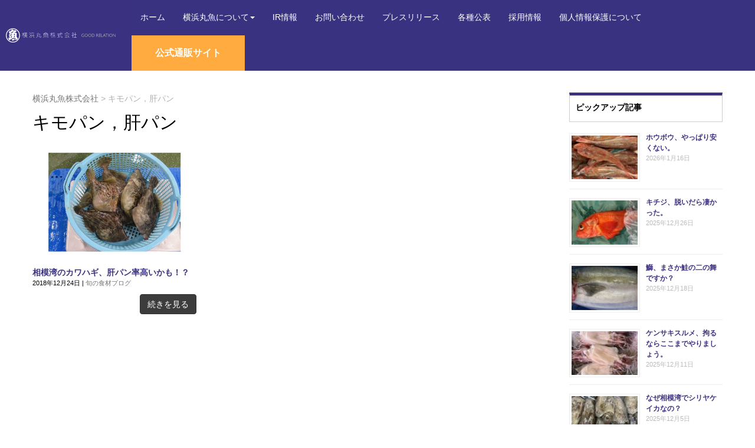

--- FILE ---
content_type: text/html; charset=UTF-8
request_url: https://www.yokohama-maruuo.co.jp/tag/%E3%82%AD%E3%83%A2%E3%83%91%E3%83%B3%EF%BC%8C%E8%82%9D%E3%83%91%E3%83%B3
body_size: 22278
content:
<!DOCTYPE html>
<html dir="ltr" lang="ja" prefix="og: https://ogp.me/ns#">
<head>
	<meta charset="UTF-8">
	
	<meta name="viewport" content="width=device-width, initial-scale=1.0, maximum-scale=2.0, user-scalable=1" />
	<meta name="format-detection" content="telephone=no" />
	<style>img:is([sizes="auto" i], [sizes^="auto," i]) { contain-intrinsic-size: 3000px 1500px }</style>
	
		<!-- All in One SEO 4.8.1.1 - aioseo.com -->
		<title>キモパン，肝パン | 横浜丸魚株式会社</title>
	<meta name="robots" content="max-image-preview:large" />
	<link rel="canonical" href="https://www.yokohama-maruuo.co.jp/tag/%e3%82%ad%e3%83%a2%e3%83%91%e3%83%b3%ef%bc%8c%e8%82%9d%e3%83%91%e3%83%b3" />
	<meta name="generator" content="All in One SEO (AIOSEO) 4.8.1.1" />

		<!-- Global site tag (gtag.js) - Google Analytics -->
<script async src="https://www.googletagmanager.com/gtag/js?id=G-FJ9TN4V385"></script>
<script>
 window.dataLayer = window.dataLayer || [];
 function gtag(){dataLayer.push(arguments);}
 gtag('js', new Date());

 gtag('config', 'G-FJ9TN4V385');
</script>
		<script type="application/ld+json" class="aioseo-schema">
			{"@context":"https:\/\/schema.org","@graph":[{"@type":"BreadcrumbList","@id":"https:\/\/www.yokohama-maruuo.co.jp\/tag\/%E3%82%AD%E3%83%A2%E3%83%91%E3%83%B3%EF%BC%8C%E8%82%9D%E3%83%91%E3%83%B3#breadcrumblist","itemListElement":[{"@type":"ListItem","@id":"https:\/\/www.yokohama-maruuo.co.jp\/#listItem","position":1,"name":"\u5bb6","item":"https:\/\/www.yokohama-maruuo.co.jp\/","nextItem":{"@type":"ListItem","@id":"https:\/\/www.yokohama-maruuo.co.jp\/tag\/%e3%82%ad%e3%83%a2%e3%83%91%e3%83%b3%ef%bc%8c%e8%82%9d%e3%83%91%e3%83%b3#listItem","name":"\u30ad\u30e2\u30d1\u30f3\uff0c\u809d\u30d1\u30f3"}},{"@type":"ListItem","@id":"https:\/\/www.yokohama-maruuo.co.jp\/tag\/%e3%82%ad%e3%83%a2%e3%83%91%e3%83%b3%ef%bc%8c%e8%82%9d%e3%83%91%e3%83%b3#listItem","position":2,"name":"\u30ad\u30e2\u30d1\u30f3\uff0c\u809d\u30d1\u30f3","previousItem":{"@type":"ListItem","@id":"https:\/\/www.yokohama-maruuo.co.jp\/#listItem","name":"\u5bb6"}}]},{"@type":"CollectionPage","@id":"https:\/\/www.yokohama-maruuo.co.jp\/tag\/%E3%82%AD%E3%83%A2%E3%83%91%E3%83%B3%EF%BC%8C%E8%82%9D%E3%83%91%E3%83%B3#collectionpage","url":"https:\/\/www.yokohama-maruuo.co.jp\/tag\/%E3%82%AD%E3%83%A2%E3%83%91%E3%83%B3%EF%BC%8C%E8%82%9D%E3%83%91%E3%83%B3","name":"\u30ad\u30e2\u30d1\u30f3\uff0c\u809d\u30d1\u30f3 | \u6a2a\u6d5c\u4e38\u9b5a\u682a\u5f0f\u4f1a\u793e","inLanguage":"ja","isPartOf":{"@id":"https:\/\/www.yokohama-maruuo.co.jp\/#website"},"breadcrumb":{"@id":"https:\/\/www.yokohama-maruuo.co.jp\/tag\/%E3%82%AD%E3%83%A2%E3%83%91%E3%83%B3%EF%BC%8C%E8%82%9D%E3%83%91%E3%83%B3#breadcrumblist"}},{"@type":"Organization","@id":"https:\/\/www.yokohama-maruuo.co.jp\/#organization","name":"\u6a2a\u6d5c\u4e38\u9b5a\u682a\u5f0f\u4f1a\u793e","description":"\u79c1\u305f\u3061\u306f\u6c34\u7523\u7269\u3092\u901a\u3058\u3066\u3001\u793e\u4f1a\u306b\u8ca2\u732e\u3057\u307e\u3059","url":"https:\/\/www.yokohama-maruuo.co.jp\/","logo":{"@type":"ImageObject","url":"https:\/\/www.yokohama-maruuo.co.jp\/cms\/wp-content\/uploads\/2021\/01\/icon.png","@id":"https:\/\/www.yokohama-maruuo.co.jp\/tag\/%E3%82%AD%E3%83%A2%E3%83%91%E3%83%B3%EF%BC%8C%E8%82%9D%E3%83%91%E3%83%B3\/#organizationLogo","width":112,"height":112},"image":{"@id":"https:\/\/www.yokohama-maruuo.co.jp\/tag\/%E3%82%AD%E3%83%A2%E3%83%91%E3%83%B3%EF%BC%8C%E8%82%9D%E3%83%91%E3%83%B3\/#organizationLogo"}},{"@type":"WebSite","@id":"https:\/\/www.yokohama-maruuo.co.jp\/#website","url":"https:\/\/www.yokohama-maruuo.co.jp\/","name":"\u6a2a\u6d5c\u4e38\u9b5a\u682a\u5f0f\u4f1a\u793e","description":"\u79c1\u305f\u3061\u306f\u6c34\u7523\u7269\u3092\u901a\u3058\u3066\u3001\u793e\u4f1a\u306b\u8ca2\u732e\u3057\u307e\u3059","inLanguage":"ja","publisher":{"@id":"https:\/\/www.yokohama-maruuo.co.jp\/#organization"}}]}
		</script>
		<!-- All in One SEO -->

<link rel='dns-prefetch' href='//maps.google.com' />
<link rel='dns-prefetch' href='//static.addtoany.com' />
<link rel='dns-prefetch' href='//www.googletagmanager.com' />
<link rel="alternate" type="application/rss+xml" title="横浜丸魚株式会社 &raquo; フィード" href="https://www.yokohama-maruuo.co.jp/feed" />
<link rel="alternate" type="application/rss+xml" title="横浜丸魚株式会社 &raquo; キモパン，肝パン タグのフィード" href="https://www.yokohama-maruuo.co.jp/tag/%e3%82%ad%e3%83%a2%e3%83%91%e3%83%b3%ef%bc%8c%e8%82%9d%e3%83%91%e3%83%b3/feed" />
<script type="text/javascript">
/* <![CDATA[ */
window._wpemojiSettings = {"baseUrl":"https:\/\/s.w.org\/images\/core\/emoji\/15.0.3\/72x72\/","ext":".png","svgUrl":"https:\/\/s.w.org\/images\/core\/emoji\/15.0.3\/svg\/","svgExt":".svg","source":{"concatemoji":"https:\/\/www.yokohama-maruuo.co.jp\/cms\/wp-includes\/js\/wp-emoji-release.min.js?ver=6.7.4"}};
/*! This file is auto-generated */
!function(i,n){var o,s,e;function c(e){try{var t={supportTests:e,timestamp:(new Date).valueOf()};sessionStorage.setItem(o,JSON.stringify(t))}catch(e){}}function p(e,t,n){e.clearRect(0,0,e.canvas.width,e.canvas.height),e.fillText(t,0,0);var t=new Uint32Array(e.getImageData(0,0,e.canvas.width,e.canvas.height).data),r=(e.clearRect(0,0,e.canvas.width,e.canvas.height),e.fillText(n,0,0),new Uint32Array(e.getImageData(0,0,e.canvas.width,e.canvas.height).data));return t.every(function(e,t){return e===r[t]})}function u(e,t,n){switch(t){case"flag":return n(e,"\ud83c\udff3\ufe0f\u200d\u26a7\ufe0f","\ud83c\udff3\ufe0f\u200b\u26a7\ufe0f")?!1:!n(e,"\ud83c\uddfa\ud83c\uddf3","\ud83c\uddfa\u200b\ud83c\uddf3")&&!n(e,"\ud83c\udff4\udb40\udc67\udb40\udc62\udb40\udc65\udb40\udc6e\udb40\udc67\udb40\udc7f","\ud83c\udff4\u200b\udb40\udc67\u200b\udb40\udc62\u200b\udb40\udc65\u200b\udb40\udc6e\u200b\udb40\udc67\u200b\udb40\udc7f");case"emoji":return!n(e,"\ud83d\udc26\u200d\u2b1b","\ud83d\udc26\u200b\u2b1b")}return!1}function f(e,t,n){var r="undefined"!=typeof WorkerGlobalScope&&self instanceof WorkerGlobalScope?new OffscreenCanvas(300,150):i.createElement("canvas"),a=r.getContext("2d",{willReadFrequently:!0}),o=(a.textBaseline="top",a.font="600 32px Arial",{});return e.forEach(function(e){o[e]=t(a,e,n)}),o}function t(e){var t=i.createElement("script");t.src=e,t.defer=!0,i.head.appendChild(t)}"undefined"!=typeof Promise&&(o="wpEmojiSettingsSupports",s=["flag","emoji"],n.supports={everything:!0,everythingExceptFlag:!0},e=new Promise(function(e){i.addEventListener("DOMContentLoaded",e,{once:!0})}),new Promise(function(t){var n=function(){try{var e=JSON.parse(sessionStorage.getItem(o));if("object"==typeof e&&"number"==typeof e.timestamp&&(new Date).valueOf()<e.timestamp+604800&&"object"==typeof e.supportTests)return e.supportTests}catch(e){}return null}();if(!n){if("undefined"!=typeof Worker&&"undefined"!=typeof OffscreenCanvas&&"undefined"!=typeof URL&&URL.createObjectURL&&"undefined"!=typeof Blob)try{var e="postMessage("+f.toString()+"("+[JSON.stringify(s),u.toString(),p.toString()].join(",")+"));",r=new Blob([e],{type:"text/javascript"}),a=new Worker(URL.createObjectURL(r),{name:"wpTestEmojiSupports"});return void(a.onmessage=function(e){c(n=e.data),a.terminate(),t(n)})}catch(e){}c(n=f(s,u,p))}t(n)}).then(function(e){for(var t in e)n.supports[t]=e[t],n.supports.everything=n.supports.everything&&n.supports[t],"flag"!==t&&(n.supports.everythingExceptFlag=n.supports.everythingExceptFlag&&n.supports[t]);n.supports.everythingExceptFlag=n.supports.everythingExceptFlag&&!n.supports.flag,n.DOMReady=!1,n.readyCallback=function(){n.DOMReady=!0}}).then(function(){return e}).then(function(){var e;n.supports.everything||(n.readyCallback(),(e=n.source||{}).concatemoji?t(e.concatemoji):e.wpemoji&&e.twemoji&&(t(e.twemoji),t(e.wpemoji)))}))}((window,document),window._wpemojiSettings);
/* ]]> */
</script>
<link rel='stylesheet' id='fancybox-css' href='//www.yokohama-maruuo.co.jp/cms/wp-content/plugins/weluka/assets/js/fancybox/jquery.fancybox.css?ver=2.1.5' type='text/css' media='all' />
<link rel='stylesheet' id='mediaelement-css' href='https://www.yokohama-maruuo.co.jp/cms/wp-includes/js/mediaelement/mediaelementplayer-legacy.min.css?ver=4.2.17' type='text/css' media='all' />
<link rel='stylesheet' id='wp-mediaelement-css' href='https://www.yokohama-maruuo.co.jp/cms/wp-includes/js/mediaelement/wp-mediaelement.min.css?ver=6.7.4' type='text/css' media='all' />
<link rel='stylesheet' id='weluka-flex-slider-css' href='//www.yokohama-maruuo.co.jp/cms/wp-content/plugins/weluka/assets/js/flexslider/flexslider.css?ver=2.6.3' type='text/css' media='all' />
<link rel='stylesheet' id='bootstrap-weluka-css' href='//www.yokohama-maruuo.co.jp/cms/wp-content/plugins/weluka/assets/css/bootstrap-weluka.min.css?ver=1.2.9.6' type='text/css' media='all' />
<link rel='stylesheet' id='bootstrap-dropdowns-enhancement-css' href='//www.yokohama-maruuo.co.jp/cms/wp-content/plugins/weluka/assets/css/dropdowns-enhancement.min.css?ver=3.3.1' type='text/css' media='all' />
<link rel='stylesheet' id='font-awesome-css' href='//www.yokohama-maruuo.co.jp/cms/wp-content/plugins/weluka/assets/css/font-awesome.min.css?ver=4.7.0' type='text/css' media='all' />
<link rel='stylesheet' id='weluka-animate-css' href='//www.yokohama-maruuo.co.jp/cms/wp-content/plugins/weluka/assets/css/weluka-animate.min.css?ver=1.2.9.6' type='text/css' media='all' />
<link rel='stylesheet' id='weluka-webfont-css' href='https://www.yokohama-maruuo.co.jp/cms/wp-content/plugins/weluka/assets/css/webfont1.css?ver=1.2.9.6' type='text/css' media='all' />
<style id='wp-emoji-styles-inline-css' type='text/css'>

	img.wp-smiley, img.emoji {
		display: inline !important;
		border: none !important;
		box-shadow: none !important;
		height: 1em !important;
		width: 1em !important;
		margin: 0 0.07em !important;
		vertical-align: -0.1em !important;
		background: none !important;
		padding: 0 !important;
	}
</style>
<link rel='stylesheet' id='wp-block-library-css' href='https://www.yokohama-maruuo.co.jp/cms/wp-includes/css/dist/block-library/style.min.css?ver=6.7.4' type='text/css' media='all' />
<style id='classic-theme-styles-inline-css' type='text/css'>
/*! This file is auto-generated */
.wp-block-button__link{color:#fff;background-color:#32373c;border-radius:9999px;box-shadow:none;text-decoration:none;padding:calc(.667em + 2px) calc(1.333em + 2px);font-size:1.125em}.wp-block-file__button{background:#32373c;color:#fff;text-decoration:none}
</style>
<style id='global-styles-inline-css' type='text/css'>
:root{--wp--preset--aspect-ratio--square: 1;--wp--preset--aspect-ratio--4-3: 4/3;--wp--preset--aspect-ratio--3-4: 3/4;--wp--preset--aspect-ratio--3-2: 3/2;--wp--preset--aspect-ratio--2-3: 2/3;--wp--preset--aspect-ratio--16-9: 16/9;--wp--preset--aspect-ratio--9-16: 9/16;--wp--preset--color--black: #000000;--wp--preset--color--cyan-bluish-gray: #abb8c3;--wp--preset--color--white: #ffffff;--wp--preset--color--pale-pink: #f78da7;--wp--preset--color--vivid-red: #cf2e2e;--wp--preset--color--luminous-vivid-orange: #ff6900;--wp--preset--color--luminous-vivid-amber: #fcb900;--wp--preset--color--light-green-cyan: #7bdcb5;--wp--preset--color--vivid-green-cyan: #00d084;--wp--preset--color--pale-cyan-blue: #8ed1fc;--wp--preset--color--vivid-cyan-blue: #0693e3;--wp--preset--color--vivid-purple: #9b51e0;--wp--preset--gradient--vivid-cyan-blue-to-vivid-purple: linear-gradient(135deg,rgba(6,147,227,1) 0%,rgb(155,81,224) 100%);--wp--preset--gradient--light-green-cyan-to-vivid-green-cyan: linear-gradient(135deg,rgb(122,220,180) 0%,rgb(0,208,130) 100%);--wp--preset--gradient--luminous-vivid-amber-to-luminous-vivid-orange: linear-gradient(135deg,rgba(252,185,0,1) 0%,rgba(255,105,0,1) 100%);--wp--preset--gradient--luminous-vivid-orange-to-vivid-red: linear-gradient(135deg,rgba(255,105,0,1) 0%,rgb(207,46,46) 100%);--wp--preset--gradient--very-light-gray-to-cyan-bluish-gray: linear-gradient(135deg,rgb(238,238,238) 0%,rgb(169,184,195) 100%);--wp--preset--gradient--cool-to-warm-spectrum: linear-gradient(135deg,rgb(74,234,220) 0%,rgb(151,120,209) 20%,rgb(207,42,186) 40%,rgb(238,44,130) 60%,rgb(251,105,98) 80%,rgb(254,248,76) 100%);--wp--preset--gradient--blush-light-purple: linear-gradient(135deg,rgb(255,206,236) 0%,rgb(152,150,240) 100%);--wp--preset--gradient--blush-bordeaux: linear-gradient(135deg,rgb(254,205,165) 0%,rgb(254,45,45) 50%,rgb(107,0,62) 100%);--wp--preset--gradient--luminous-dusk: linear-gradient(135deg,rgb(255,203,112) 0%,rgb(199,81,192) 50%,rgb(65,88,208) 100%);--wp--preset--gradient--pale-ocean: linear-gradient(135deg,rgb(255,245,203) 0%,rgb(182,227,212) 50%,rgb(51,167,181) 100%);--wp--preset--gradient--electric-grass: linear-gradient(135deg,rgb(202,248,128) 0%,rgb(113,206,126) 100%);--wp--preset--gradient--midnight: linear-gradient(135deg,rgb(2,3,129) 0%,rgb(40,116,252) 100%);--wp--preset--font-size--small: 13px;--wp--preset--font-size--medium: 20px;--wp--preset--font-size--large: 36px;--wp--preset--font-size--x-large: 42px;--wp--preset--spacing--20: 0.44rem;--wp--preset--spacing--30: 0.67rem;--wp--preset--spacing--40: 1rem;--wp--preset--spacing--50: 1.5rem;--wp--preset--spacing--60: 2.25rem;--wp--preset--spacing--70: 3.38rem;--wp--preset--spacing--80: 5.06rem;--wp--preset--shadow--natural: 6px 6px 9px rgba(0, 0, 0, 0.2);--wp--preset--shadow--deep: 12px 12px 50px rgba(0, 0, 0, 0.4);--wp--preset--shadow--sharp: 6px 6px 0px rgba(0, 0, 0, 0.2);--wp--preset--shadow--outlined: 6px 6px 0px -3px rgba(255, 255, 255, 1), 6px 6px rgba(0, 0, 0, 1);--wp--preset--shadow--crisp: 6px 6px 0px rgba(0, 0, 0, 1);}:where(.is-layout-flex){gap: 0.5em;}:where(.is-layout-grid){gap: 0.5em;}body .is-layout-flex{display: flex;}.is-layout-flex{flex-wrap: wrap;align-items: center;}.is-layout-flex > :is(*, div){margin: 0;}body .is-layout-grid{display: grid;}.is-layout-grid > :is(*, div){margin: 0;}:where(.wp-block-columns.is-layout-flex){gap: 2em;}:where(.wp-block-columns.is-layout-grid){gap: 2em;}:where(.wp-block-post-template.is-layout-flex){gap: 1.25em;}:where(.wp-block-post-template.is-layout-grid){gap: 1.25em;}.has-black-color{color: var(--wp--preset--color--black) !important;}.has-cyan-bluish-gray-color{color: var(--wp--preset--color--cyan-bluish-gray) !important;}.has-white-color{color: var(--wp--preset--color--white) !important;}.has-pale-pink-color{color: var(--wp--preset--color--pale-pink) !important;}.has-vivid-red-color{color: var(--wp--preset--color--vivid-red) !important;}.has-luminous-vivid-orange-color{color: var(--wp--preset--color--luminous-vivid-orange) !important;}.has-luminous-vivid-amber-color{color: var(--wp--preset--color--luminous-vivid-amber) !important;}.has-light-green-cyan-color{color: var(--wp--preset--color--light-green-cyan) !important;}.has-vivid-green-cyan-color{color: var(--wp--preset--color--vivid-green-cyan) !important;}.has-pale-cyan-blue-color{color: var(--wp--preset--color--pale-cyan-blue) !important;}.has-vivid-cyan-blue-color{color: var(--wp--preset--color--vivid-cyan-blue) !important;}.has-vivid-purple-color{color: var(--wp--preset--color--vivid-purple) !important;}.has-black-background-color{background-color: var(--wp--preset--color--black) !important;}.has-cyan-bluish-gray-background-color{background-color: var(--wp--preset--color--cyan-bluish-gray) !important;}.has-white-background-color{background-color: var(--wp--preset--color--white) !important;}.has-pale-pink-background-color{background-color: var(--wp--preset--color--pale-pink) !important;}.has-vivid-red-background-color{background-color: var(--wp--preset--color--vivid-red) !important;}.has-luminous-vivid-orange-background-color{background-color: var(--wp--preset--color--luminous-vivid-orange) !important;}.has-luminous-vivid-amber-background-color{background-color: var(--wp--preset--color--luminous-vivid-amber) !important;}.has-light-green-cyan-background-color{background-color: var(--wp--preset--color--light-green-cyan) !important;}.has-vivid-green-cyan-background-color{background-color: var(--wp--preset--color--vivid-green-cyan) !important;}.has-pale-cyan-blue-background-color{background-color: var(--wp--preset--color--pale-cyan-blue) !important;}.has-vivid-cyan-blue-background-color{background-color: var(--wp--preset--color--vivid-cyan-blue) !important;}.has-vivid-purple-background-color{background-color: var(--wp--preset--color--vivid-purple) !important;}.has-black-border-color{border-color: var(--wp--preset--color--black) !important;}.has-cyan-bluish-gray-border-color{border-color: var(--wp--preset--color--cyan-bluish-gray) !important;}.has-white-border-color{border-color: var(--wp--preset--color--white) !important;}.has-pale-pink-border-color{border-color: var(--wp--preset--color--pale-pink) !important;}.has-vivid-red-border-color{border-color: var(--wp--preset--color--vivid-red) !important;}.has-luminous-vivid-orange-border-color{border-color: var(--wp--preset--color--luminous-vivid-orange) !important;}.has-luminous-vivid-amber-border-color{border-color: var(--wp--preset--color--luminous-vivid-amber) !important;}.has-light-green-cyan-border-color{border-color: var(--wp--preset--color--light-green-cyan) !important;}.has-vivid-green-cyan-border-color{border-color: var(--wp--preset--color--vivid-green-cyan) !important;}.has-pale-cyan-blue-border-color{border-color: var(--wp--preset--color--pale-cyan-blue) !important;}.has-vivid-cyan-blue-border-color{border-color: var(--wp--preset--color--vivid-cyan-blue) !important;}.has-vivid-purple-border-color{border-color: var(--wp--preset--color--vivid-purple) !important;}.has-vivid-cyan-blue-to-vivid-purple-gradient-background{background: var(--wp--preset--gradient--vivid-cyan-blue-to-vivid-purple) !important;}.has-light-green-cyan-to-vivid-green-cyan-gradient-background{background: var(--wp--preset--gradient--light-green-cyan-to-vivid-green-cyan) !important;}.has-luminous-vivid-amber-to-luminous-vivid-orange-gradient-background{background: var(--wp--preset--gradient--luminous-vivid-amber-to-luminous-vivid-orange) !important;}.has-luminous-vivid-orange-to-vivid-red-gradient-background{background: var(--wp--preset--gradient--luminous-vivid-orange-to-vivid-red) !important;}.has-very-light-gray-to-cyan-bluish-gray-gradient-background{background: var(--wp--preset--gradient--very-light-gray-to-cyan-bluish-gray) !important;}.has-cool-to-warm-spectrum-gradient-background{background: var(--wp--preset--gradient--cool-to-warm-spectrum) !important;}.has-blush-light-purple-gradient-background{background: var(--wp--preset--gradient--blush-light-purple) !important;}.has-blush-bordeaux-gradient-background{background: var(--wp--preset--gradient--blush-bordeaux) !important;}.has-luminous-dusk-gradient-background{background: var(--wp--preset--gradient--luminous-dusk) !important;}.has-pale-ocean-gradient-background{background: var(--wp--preset--gradient--pale-ocean) !important;}.has-electric-grass-gradient-background{background: var(--wp--preset--gradient--electric-grass) !important;}.has-midnight-gradient-background{background: var(--wp--preset--gradient--midnight) !important;}.has-small-font-size{font-size: var(--wp--preset--font-size--small) !important;}.has-medium-font-size{font-size: var(--wp--preset--font-size--medium) !important;}.has-large-font-size{font-size: var(--wp--preset--font-size--large) !important;}.has-x-large-font-size{font-size: var(--wp--preset--font-size--x-large) !important;}
:where(.wp-block-post-template.is-layout-flex){gap: 1.25em;}:where(.wp-block-post-template.is-layout-grid){gap: 1.25em;}
:where(.wp-block-columns.is-layout-flex){gap: 2em;}:where(.wp-block-columns.is-layout-grid){gap: 2em;}
:root :where(.wp-block-pullquote){font-size: 1.5em;line-height: 1.6;}
</style>
<link rel='stylesheet' id='biz-cal-style-css' href='https://www.yokohama-maruuo.co.jp/cms/wp-content/plugins/biz-calendar/biz-cal.css?ver=2.2.0' type='text/css' media='all' />
<link rel='stylesheet' id='contact-form-7-confirm-css' href='https://www.yokohama-maruuo.co.jp/cms/wp-content/plugins/contact-form-7-add-confirm/includes/css/styles.css?ver=5.1' type='text/css' media='all' />
<link rel='stylesheet' id='welukatheme00child-style-css' href='//www.yokohama-maruuo.co.jp/cms/wp-content/themes/weluka-theme-00-child/style.css?ver=6.7.4' type='text/css' media='all' />
<style id='akismet-widget-style-inline-css' type='text/css'>

			.a-stats {
				--akismet-color-mid-green: #357b49;
				--akismet-color-white: #fff;
				--akismet-color-light-grey: #f6f7f7;

				max-width: 350px;
				width: auto;
			}

			.a-stats * {
				all: unset;
				box-sizing: border-box;
			}

			.a-stats strong {
				font-weight: 600;
			}

			.a-stats a.a-stats__link,
			.a-stats a.a-stats__link:visited,
			.a-stats a.a-stats__link:active {
				background: var(--akismet-color-mid-green);
				border: none;
				box-shadow: none;
				border-radius: 8px;
				color: var(--akismet-color-white);
				cursor: pointer;
				display: block;
				font-family: -apple-system, BlinkMacSystemFont, 'Segoe UI', 'Roboto', 'Oxygen-Sans', 'Ubuntu', 'Cantarell', 'Helvetica Neue', sans-serif;
				font-weight: 500;
				padding: 12px;
				text-align: center;
				text-decoration: none;
				transition: all 0.2s ease;
			}

			/* Extra specificity to deal with TwentyTwentyOne focus style */
			.widget .a-stats a.a-stats__link:focus {
				background: var(--akismet-color-mid-green);
				color: var(--akismet-color-white);
				text-decoration: none;
			}

			.a-stats a.a-stats__link:hover {
				filter: brightness(110%);
				box-shadow: 0 4px 12px rgba(0, 0, 0, 0.06), 0 0 2px rgba(0, 0, 0, 0.16);
			}

			.a-stats .count {
				color: var(--akismet-color-white);
				display: block;
				font-size: 1.5em;
				line-height: 1.4;
				padding: 0 13px;
				white-space: nowrap;
			}
		
</style>
<link rel='stylesheet' id='newpost-catch-css' href='https://www.yokohama-maruuo.co.jp/cms/wp-content/plugins/newpost-catch/style.css?ver=6.7.4' type='text/css' media='all' />
<link rel='stylesheet' id='addtoany-css' href='https://www.yokohama-maruuo.co.jp/cms/wp-content/plugins/add-to-any/addtoany.min.css?ver=1.16' type='text/css' media='all' />
<!--n2css--><!--n2js--><script type="text/javascript" src="https://www.yokohama-maruuo.co.jp/cms/wp-includes/js/jquery/jquery.min.js?ver=3.7.1" id="jquery-core-js"></script>
<script type="text/javascript" src="https://www.yokohama-maruuo.co.jp/cms/wp-includes/js/jquery/jquery-migrate.min.js?ver=3.4.1" id="jquery-migrate-js"></script>
<script type="text/javascript" src="//www.yokohama-maruuo.co.jp/cms/wp-content/plugins/weluka/assets/js/lazysizes-gh-pages/lazysizes.min.js?ver=4.0.2" id="lazysizes-js"></script>
<script type="text/javascript" id="addtoany-core-js-before">
/* <![CDATA[ */
window.a2a_config=window.a2a_config||{};a2a_config.callbacks=[];a2a_config.overlays=[];a2a_config.templates={};a2a_localize = {
	Share: "共有",
	Save: "ブックマーク",
	Subscribe: "購読",
	Email: "メール",
	Bookmark: "ブックマーク",
	ShowAll: "すべて表示する",
	ShowLess: "小さく表示する",
	FindServices: "サービスを探す",
	FindAnyServiceToAddTo: "追加するサービスを今すぐ探す",
	PoweredBy: "Powered by",
	ShareViaEmail: "メールでシェアする",
	SubscribeViaEmail: "メールで購読する",
	BookmarkInYourBrowser: "ブラウザにブックマーク",
	BookmarkInstructions: "このページをブックマークするには、 Ctrl+D または \u2318+D を押下。",
	AddToYourFavorites: "お気に入りに追加",
	SendFromWebOrProgram: "任意のメールアドレスまたはメールプログラムから送信",
	EmailProgram: "メールプログラム",
	More: "詳細&#8230;",
	ThanksForSharing: "共有ありがとうございます !",
	ThanksForFollowing: "フォローありがとうございます !"
};
/* ]]> */
</script>
<script type="text/javascript" defer src="https://static.addtoany.com/menu/page.js" id="addtoany-core-js"></script>
<script type="text/javascript" defer src="https://www.yokohama-maruuo.co.jp/cms/wp-content/plugins/add-to-any/addtoany.min.js?ver=1.1" id="addtoany-jquery-js"></script>
<script type="text/javascript" id="biz-cal-script-js-extra">
/* <![CDATA[ */
var bizcalOptions = {"holiday_title":"\u4f11\u3000\u5e02","sun":"on","wed":"on","temp_holidays":"2025-01-02\r\n2025-01-03\r\n2025-01-04\r\n2025-01-13\r\n2025-02-11\r\n2025-02-24\r\n2025-03-20\r\n2025-04-29\r\n2025-05-05\r\n2025-05-06\r\n2025-07-21\r\n2025-08-14\r\n2025-08-15\r\n2025-09-15\r\n2025-09-23\r\n2025-10-13\r\n2025-11-03\r\n2025-11-24\r\n2025-12-31\r\n2026-01-01\r\n2026-01-02\r\n2026-01-03\r\n2026-01-12\r\n2026-02-23\r\n2026-03-20\r\n2026-05-04\r\n2026-05-05\r\n2026-07-20\r\n2026-08-11\r\n2026-08-14\r\n2026-08-15\r\n2026-09-21\r\n2026-09-22\r\n2026-10-12\r\n2026-11-03\r\n2026-11-23\r\n2026-12-31","temp_weekdays":"2025-01-15\r\n2025-02-12\r\n2025-02-26\r\n2025-04-30\r\n2025-05-07\r\n2025-09-24\r\n2025-10-15\r\n2025-11-05\r\n2025-11-26\r\n2026-08-12\r\n2026-11-04\r\n2026-12-30","eventday_title":"\u81e8\u6642\u958b\u5e02","eventday_url":"","eventdays":"2025-01-05\r\n2025-05-03\r\n2025-08-11\r\n2025-12-28\r\n2026-05-06\r\n2026-09-23\r\n2026-12-27\r\n","month_limit":"\u5236\u9650\u306a\u3057","nextmonthlimit":"12","prevmonthlimit":"0","plugindir":"https:\/\/www.yokohama-maruuo.co.jp\/cms\/wp-content\/plugins\/biz-calendar\/","national_holiday":""};
/* ]]> */
</script>
<script type="text/javascript" src="https://www.yokohama-maruuo.co.jp/cms/wp-content/plugins/biz-calendar/calendar.js?ver=2.2.0" id="biz-cal-script-js"></script>
<link rel="https://api.w.org/" href="https://www.yokohama-maruuo.co.jp/wp-json/" /><link rel="alternate" title="JSON" type="application/json" href="https://www.yokohama-maruuo.co.jp/wp-json/wp/v2/tags/441" /><link rel="EditURI" type="application/rsd+xml" title="RSD" href="https://www.yokohama-maruuo.co.jp/cms/xmlrpc.php?rsd" />
<meta name="generator" content="WordPress 6.7.4" />
<meta name="generator" content="Site Kit by Google 1.150.0" /><!-- Google Tag Manager -->
<script>(function(w,d,s,l,i){w[l]=w[l]||[];w[l].push({'gtm.start':
new Date().getTime(),event:'gtm.js'});var f=d.getElementsByTagName(s)[0],
j=d.createElement(s),dl=l!='dataLayer'?'&l='+l:'';j.async=true;j.src=
'https://www.googletagmanager.com/gtm.js?id='+i+dl;f.parentNode.insertBefore(j,f);
})(window,document,'script','dataLayer','GTM-KWXMC7S');</script>
<!-- End Google Tag Manager -->
		<meta name="generator" content="performance-lab 3.6.0; plugins: ">

<!-- BEGIN: WP Social Bookmarking Light HEAD --><script>
    (function (d, s, id) {
        var js, fjs = d.getElementsByTagName(s)[0];
        if (d.getElementById(id)) return;
        js = d.createElement(s);
        js.id = id;
        js.src = "//connect.facebook.net/en_US/sdk.js#xfbml=1&version=v2.7";
        fjs.parentNode.insertBefore(js, fjs);
    }(document, 'script', 'facebook-jssdk'));
</script>
<style type="text/css">.wp_social_bookmarking_light{
    border: 0 !important;
    padding: 10px 0 20px 0 !important;
    margin: 0 !important;
}
.wp_social_bookmarking_light div{
    float: left !important;
    border: 0 !important;
    padding: 0 !important;
    margin: 0 5px 0px 0 !important;
    min-height: 30px !important;
    line-height: 18px !important;
    text-indent: 0 !important;
}
.wp_social_bookmarking_light img{
    border: 0 !important;
    padding: 0;
    margin: 0;
    vertical-align: top !important;
}
.wp_social_bookmarking_light_clear{
    clear: both !important;
}
#fb-root{
    display: none;
}
.wsbl_twitter{
    width: 100px;
}
.wsbl_facebook_like iframe{
    max-width: none !important;
}
.wsbl_pinterest a{
    border: 0px !important;
}
</style>
<!-- END: WP Social Bookmarking Light HEAD -->
<link rel="icon" href="https://www.yokohama-maruuo.co.jp/cms/wp-content/uploads/2020/01/cropped-logo-32x32.jpg" sizes="32x32" />
<link rel="icon" href="https://www.yokohama-maruuo.co.jp/cms/wp-content/uploads/2020/01/cropped-logo-192x192.jpg" sizes="192x192" />
<link rel="apple-touch-icon" href="https://www.yokohama-maruuo.co.jp/cms/wp-content/uploads/2020/01/cropped-logo-180x180.jpg" />
<meta name="msapplication-TileImage" content="https://www.yokohama-maruuo.co.jp/cms/wp-content/uploads/2020/01/cropped-logo-270x270.jpg" />
		<style type="text/css" id="wp-custom-css">
			body{font-family: "游ゴシック", YuGothic, "ヒラギノ角ゴ ProN W3", "Hiragino Kaku Gothic ProN", "メイリオ", Meiryo, "Helvetica Neue", Helvetica, Arial, sans-serif;}

.weluka-hdtext.weluka-content {
    color: #000;
}
.entry p{
	font-size:16px;
	line-height:1.8em;
	font-feature-settings: "palt" 1;
}

@media screen and (max-device-width: 480px) {
.entry p{ padding:1em;}
.page-title{font-size:15px;
		font-weight:bold;
}
}

.wrap08 {width:100%; }

#page-title {
    font-size: 18px;
    font-weight: bold;
    color: #000;
}

.widget li:before, .weluka-nav-bar-v a:before {
    content: " ";
    padding-right: 0px;
    font-family: none;
    display: none;
}

.widgettitle {
    font-size: 18px;
    /*text-align: center;*/
}

@media (max-width: 600px) {
  .br-sp {display: block;}
}

.selector {font-feature-settings: "palt" 1;}
.spacing01 {letter-spacing: 0.1em;}
.spacing02 {letter-spacing: 0.2em;}
.spacing05 {letter-spacing: 0.5em;}
.spacing1 {letter-spacing: 1em;}
.spacing2 {letter-spacing: 2em;}
.line-height10px{line-height:10px;}
.line-height15{line-height:1.5em;}
.line-height2{line-height:2em;}
.line-height3{line-height:3em;}
.pd10{padding: 10px;}
.whatsnew hr{border-top: none;}

/*見出し装飾*/
.udline {
    padding: 0.8rem 0;
    margin-bottom: 0.2rem;
    background-image: linear-gradient(90deg, #3A3280 0 20%, #d8d5f2 20%);
    background-repeat: no-repeat;
    background-size: 100% 5%;
    background-position: bottom;
    color: #323232;
    font-weight: bold;
    font-size: 35px;
    letter-spacing: 0.2em;
}
.noudline {
    padding: 0.8rem 0;
    margin-bottom: 0.2rem;
    color: #ffffff;
    font-weight: bold;
    font-size: 35px;
    letter-spacing: 0.2em;
}

#main-content, #weluka-leftside, #weluka-rightside {
 margin-top: 0.2em!important;
}

.back_b{background-color: rgba(58,50,128,74);}

.hama1{float:left; width:50%; }
.hama1 img {width:70%; }
.hama2{float:right;  width:50%; }
.hama3{float:left; width:50%; }
.hama4{float:right; width:50%; }
.hama5 {width:30%; padding:20px;  }

.weluka-rss-content li .rss-date {
    font-size: 1em;
}

li .rsswidget {font-size: 1.2em;}

#footer_ban {display:none;}
#footer_ban img{display:none;}

@media screen and (max-device-width: 480px) {
#main-content img{width:100%!important; }
.image-2{width:100%!important; }
.image-3{width:100%!important; }
.udline { font-size: 18px;}
.noudline { font-size: 18px;}
#biz_calendar {max-width: 300px;}
#main-content, #weluka-leftside, #weluka-rightside {
	margin-top: 0.5em!important;}
	.hama1{width:100%; }
	.hama1 img {width:90%; }
	.hama2{width:100%; }
	.hama3{width:100%; }
	.hama4{width:100%; }
	.hama5 {width:50%; }
	
#footer_ban {
margin: 0 auto;
padding: 0;
width: 100%;
overflow: hidden;
display: table;
position: fixed;
bottom: 0;
left:0;
/*background: #f0f0f0;*/
z-index: 9999;
line-height:0;
}
	
#footer_ban img{
float:left;
width:50%!important;
}	
}

/*Contact Form 7カスタマイズ*/
@media(max-width:500px){
.inquiry th,.inquiry td {
 display:block!important;
 width:100%!important;
 border-top:none!important;
 -webkit-box-sizing:border-box!important;
 -moz-box-sizing:border-box!important;
 box-sizing:border-box!important;
}
.inquiry tr:first-child th{
 border-top:1px solid #d7d7d7!important;
}
/* 必須・任意のサイズ調整 */	
.inquiry .haveto,.inquiry .any {	
font-size:10px;
}
}
/*見出し欄*/
.inquiry th{
 text-align:left;
 font-size:14px;
 color:#444;
 padding-right:5px;
 width:30%;
 background:#f7f7f7;
 border:solid 1px #d7d7d7;
vertical-align: middle;
}
/*通常欄*/
.inquiry td{
 font-size:13px;
 border:solid 1px #d7d7d7;	
}
/*横の行とテーブル全体*/
.entry-content .inquiry tr,.entry-content table{
 border:solid 1px #d7d7d7;	
}
/*必須の調整*/
.haveto{
 font-size:7px;
 padding:5px;
 background:#ff9393;
 color:#fff;
 border-radius:2px;
 margin-right:5px;
 position:relative;
 bottom:1px;
}
/*任意の調整*/
.any{
 font-size:7px;
 padding:5px;
 background:#93c9ff;
 color:#fff;
 border-radius:2px;
 margin-right:5px;
 position:relative;
 bottom:1px;
}
/*ラジオボタンを縦並び指定*/
.verticallist .wpcf7-list-item{
 display:block;
}
/* — コンタクトフォーム7　送信ボタンのカスタマイズ — */
input.wpcf7-submit.wpcf7-form-control.wpcf7-back.wpcf7c-elm-step2.wpcf7c-btn-back.wpcf7c-force-hide {
padding:0.5em 0 0.5em 1em !important;/* ボタン内の余白 */
margin:2em 0em !important;/* ボタンの上下の余白 */
background-color: #000093 !important;/* 背景の色 */
border-radius: 5px !important;/* 角を丸く*/
color: #fff !important;/* 文字の色*/
font-size: 17px !important;/* 文字の大きさ */
font-weight: bold !important;/* 文字の太さ*/
width: 10%;/* ボタンの横幅*/
transition:0.5s;/* 背景色が変わるまでの時間*/
box-shadow: 2px 2px 2px 2px rgba(0,0,0,0.10);/* 薄っすらとボタンにドロップシャドウをかける*/
letter-spacing: 1em;
}



input.wpcf7-submitwpcf7-form-control.wpcf7-back.wpcf7c-elm-step2.wpcf7c-btn-back.wpcf7c-force-hide:hover {
background-color:#f2d500 !important;/* マウスを乗せたときの背景色 */
color: #fff !important;/* マウスを乗せたときの文字の色 */
}

.btn-submit {
    width: 100%;
    text-align: center;
}

input[type="submit"] {
  appearance: none;
  -webkit-appearance: none;
	color: #fff!important;
  }

input{
  width: 100px;
  padding: 10px 0;
  border: none;
  background-color: #000093;
}


/*スマートフォン表示*/
@media screen and (max-device-width: 480px) {
	input.wpcf7-submit {width: 50%;}
.inquiry {
	width:100%;
	text-align:center;
}
.inquiry thead {
	display:none;
}
.inquiry th{
	display:block;
	text-align:center;
	width:100%;
}
.inquiry tbody td {
	display:block;
	width:100%;

}
.inquiry tbody td::before {
	content: attr(label);
	float: left;
	clear:both;
	/*font-weight:bold;*/
}
.inquiry tbody td p {
	padding:1em;
}
.inquiry tbody tr:last-child th {
	text-align:center;}
.inquiry ul li {list-style:none;}
}

/*ヘッダー固定*/
.fixed {position: fixed;
width: 100%;
/*height:120px;*/
z-index:9999;}

#main-content, #weluka-leftside, #weluka-rightside {
    margin-top: 5em;
}
/*ヘッダー固定ここまで*/

/*Googleリキャプチャマーク消す。*/
.recaptcha_policy {
  padding: 0;
  margin: 0;
  text-align: center;
  font-size: 11px !important;
  color: #444 !important;
}
.recaptcha_policy a {
  font-size: 11px !important;
  color: #111 !important;
}
.grecaptcha-badge { visibility: hidden; }


.wpcf7 input[type="text"],
.wpcf7 input[type="email"],
.wpcf7 input[type="url"],
.wpcf7 input[type="tel"],
.wpcf7 textarea {
	background-color: #fff;
	color: #333;
/*width: 50%;*/
	border: 1px solid #ddd;
	font-size: 100%;
	padding: .5em;
	margin-bottom: 10px;
	border-radius: 10px;
	box-shadow: 1px 1px 3px rgba(0,0,0,.1) inset;
}

.wpcf7 input[type="submit"]
.wpcf7 input[type="back"]
.wpcf7 input[type="confirm"]{
	font-size: 100%;
	padding: .2em .4em;
	background: #eee;
	color: #fff!important;
	border-radius: 4px;
	cursor: pointer;
	box-shadow: 0 0 1px rgba(0,0,0,.2);
	border: 1px solid #ccc;
	/*text-shadow: -1px 1px 0 rgba(255,255,255,1);*/
}

.side_widget .Language {
  height: 33px;
  width: 150px;}

.show_sp{display: none;}

@media screen and (max-width: 480px){
.spNone { display: none;}

.flexslider {
width:100%!important;
height:100%!important;
}

.slides {
width:100%!important;
height:100%!important;
}

.slides img {
width:180%!important;
height:180%!important:
}
}

.rss-widget-icon {display:none;}


.selector {font-feature-settings: "palt" 1;}

/* パソコンで見たときは"pc"のclassがついた画像が表示される */
.pc { display: block !important; }
.sp { display: none !important; }
 
/* スマートフォンで見たときは"sp"のclassがついた画像が表示される */
@media only screen and (max-width: 750px) {
.pc { display: none !important; }
.sp { display: block !important; }
}

.br-sp {
  display: none;
}

@media (max-width: 600px) {
  .br-sp {
    display: block;
  }
}

	/* ウィジェット*/
h4.sidewidgettitle.widgettitle {
    border-top: solid 5px #3A3280 !important;
    font-size: 14px;
	font-weight:bold;
    height: 50px;
    line-height: 40px;
    padding: 0 10px;
    border-left: solid 1px #ccc;
    border-right: solid 1px #ccc;
    border-bottom: solid 1px #ccc;
}

#biz_calendar {
    max-width: 100%;
}

#biz_calendar table.bizcal {
    height: 200px;
}

h3.weluka-list-title {
    font-size: 1em;
    font-weight: bold;
    color: #3A3280;
		font-feature-settings: "palt" 1;
}

h3.rpwe-title {
    font-weight: bold!important;
    color: #3E3282;
		font-feature-settings: "palt" 1;
}

@media screen and (max-width: 480px){
img.image {
	width: 98%;
	text-align:center;}
	
	.wrapper.sp-pad {
		padding-left: 15px !important;
		padding-right: 15px !important;
}
	
.weluka-mgtop-s {
    margin-left: 10px;
}
}		</style>
		<style type="text/css">body { color:#000000; }a:hover, #weluka-main-header a:hover, #weluka-main-footer a:hover, a:focus, #weluka-main-header a:focus, #weluka-main-footer a:focus { color:#e8e8e8; }#weluka-main-footer { background-color:#3a3280;color:#ffffff;; }#weluka-main-footer a { color:#ffffff; }#weluka-main-footer a:hover, #weluka-main-footer a:focus { color:#d7d7d7; }</style><style type="text/css">@media (min-width: 768px) {
    .navbar-nav>li>a {
        padding-top: 20px;
        padding-bottom: 20px;
    }
}
header .weluka-content{
	margin: 0;
}
.weluka-nav .nav li.menu-item-68206 a, .weluka-nav .nav li.menu-item-68409 a {
    background: #ffab40;
    padding: 20px 40px;
    font-size: 16px;
    font-weight: bold;
}
header .weluka-builder-content .weluka-section .weluka-container-fluid .weluka-wpmenu .weluka-navbar-default .navbar-collapse #menu-menu-1 li.menu-item-68206 a:hover, header .weluka-builder-content .weluka-section .weluka-container-fluid .weluka-wpmenu .weluka-navbar-default .navbar-collapse #menu-menu_pc li.menu-item-68409 a:hover{
/*opacity: 0.7;*/
    background-color: #ffb85f !important;
}
#block-3{
    border: 2px solid #0068b6;
    margin-bottom: 80px;
        margin-top: 50px;
}

#block-3 p{
    font-size: 24px;
    font-weight: bold;
    text-align: center;
    padding-bottom: 30px;
    font-size: 28px;
    font-weight: bold;
    padding-top: 50px;
    padding-bottom: 50px;

}

#block-3 img{
    width: 60% !important;
    margin: auto;

}
#block-3 a{
    text-align: center;
    display: block;
    font-size: 24px;
    font-weight: bold;
    background-color: #0068b6 !important;
    color: #ffffff !important;
    padding-top: 20px;
    padding-bottom: 20px;
    margin-top: 50px;
}


#block-5{
    border: 2px solid #0068b6;
}

#block-5 p{
    font-size: 18px;
    font-weight: bold;
    text-align: center;
    padding-bottom: 10px;
    font-weight: bold;
    padding-top: 10px;
    line-height: 1.3;
    
}

#block-5 img{
    width: 75% !important;
    margin: auto;

}
#block-5 a{
    color: #fff;
    text-align: center;
    display: block;
    font-size: 18px;
    font-weight: bold;
    background-color: #0068b6 !important;
    color: #ffffff !important;
    padding-top: 20px;
    padding-bottom: 20px;
    margin-top: 20px;
}

#block-5 a:hover, #block-3 a:hover{
text-decoration: underline;
}
.block{
    border: 2px solid #0068b6;
    padding: 0;
    margin-top: 16px;
}
.block p {
    font-size: 18px;
    font-size: 16px;
    font-weight: bold;
    text-align: center;
    padding-bottom: 10px;
    font-weight: bold;
    padding-top: 10px;
    line-height: 1.3;
}
.block img {
    width: 75% !important;
    margin: auto;
}
.block a {
    color: #fff;
    text-align: center;
    display: block;
    font-size: 18px;
    font-weight: bold;
    background-color: #0068b6 !important;
    color: #ffffff !important;
    padding-top: 12px;
    padding-bottom: 12px;
    margin-top: 10px;
}
.block a a:hover {
    text-decoration: underline;
}

.promotion h2{
letter-spacing: 1px;
}
.addtoany_content {
    bottom: 0;
    position: absolute;
}
/*
#weluka_btn_wl77849939467abff96173c3{
bottom: 0;
    position: absolute;
    width: 100%;
}
#weluka_btn_wl127487597967ac0239f356f{
bottom: 0;
    position: absolute;
    width: 100%;
} */
.hama1 #col_inwrap_wl47780050067e232a0c65af{
border-bottom: unset!important;
border-right: unset !important;
}   
.hama1 .weluka-hdtext{
    position: absolute;
    width: 100%;
    top: 0;
}
.hama1 .weluka-img {
position: absolute;
 /*       bottom: 50%;*/
}
.hama1 img{
 /*   margin-bottom: 110px !important;*/
}
.hama1 .weluka-button{
bottom: 0;
    position: absolute;
    width: 100%;
}
#weluka_btn_wl203339892467e232a0c65f7{
bottom: 0;
    position: absolute;
    width: 100%;
}
a#weluka_btn_alink_wl176264722667e232a0c65fc{
/*    border-right: #fff solid 1px;*/
}
a#weluka_btn_alink_wl176264722667e232a0c65fc8{
position: absolute;
    bottom: 0;
    width: 100%;
}
@media (max-width:1199px){
.hama1{
	        float: unset;
        width: 98%;
        height: 500px;
        margin-bottom: 50px !important;
        margin-left: 1% !important;
        margin-right: 1% !important;
}

.hama1 .weluka-col-inner {
        height: 500px;
}
.hama1 .weluka-img{
/*bottom: unset;*/
        bottom: 22%;
}
.hama2{float:unset;  width:100%; 
}
#block-5 p{
font-size: 17px;
letter-spacing: -2px;
}
.promotion{
	        padding-right: 8px !important;
	}
	.promotion h2{
	    padding-top: 27px;
	    letter-spacing: 0;
	}
	.block{
	margin: 20px;
        width: 29%;
	}
}
@media (max-width:991px){
.weluka-nav .nav li.menu-item-68206 a, .weluka-nav .nav li.menu-item-68409 a{
    background: unset;
    }
  .weluka-nav-bar-ham .navbar-nav li.menu-item-68206 a span.linktext .thuhan, .weluka-nav-bar-ham .navbar-nav li.menu-item-68409 a span.linktext .thuhan{
background: #ffab40;
    text-align: center;
    display: block;
    padding: 15px;
    font-size: 16px !important;
}
.hama1 .weluka-button{
    width: 99.5%;
}
#block-5, #block-3{
    padding-left: 0 !important;
    padding-right: 0 !important;
            margin-left: 10px !important;
        margin-right: 10px !important;
}    
#block-5 p{
font-size: 22px;
letter-spacing: 0;
    text-align: center;
    padding-bottom: 30px;
    font-size: 28px;
    font-weight: bold;
    padding-top: 50px;
    padding-bottom: 50px;
}
#block-5 img{
    width: 60% !important;
    margin: auto;
}
#block-5 a{
text-align: center;
    display: block;
    font-size: 24px;
    font-weight: bold;
    background-color: #0068b6 !important;
    color: #ffffff !important;
    padding-top: 20px;
    padding-bottom: 20px;
    margin-top: 50px;
}
.block{
	    margin: 40px 15px 0;
        width: 96%;
	}
	.block p {
		font-size: 22px;
	    padding-top: 25px;
	}
	.block a{
		padding-top: 20px;
	    padding-bottom: 20px;
	    margin-top: 20px;
	}
    .promotion {
        padding-right: 10px !important;
    }
	.promotion h2{
        font-size: 22px;
    	letter-spacing: 2px;
	}
}

@media (max-width:480px){
#main-content .block img {
    width: 75% !important;
    }
        .block {
        margin: 40px 22px 0;
        width: 90%;
        }
.promotion h2{
        font-size: 18px !important;
        }
}

.yd_logo{
    background: #fff;
    width: 100%;
    height: 100%;
    float: left;
    margin-bottom: 20px;
}
.left_img{
width: 40%;
    float: left;
}
.right_txt{
width: 60%;
    float: left;
    color: #000;
    padding: 30px 10px;
    font-size: 16px;
    line-height: 1.5;
}</style><!--[if lt IE 9]><script src="https://www.yokohama-maruuo.co.jp/cms/wp-content/plugins/weluka/assets/js/html5shiv.min.js"></script><script src="https://www.yokohama-maruuo.co.jp/cms/wp-content/plugins/weluka/assets/js/respond.min.js"></script><![endif]--></head>
<body data-rsssl=1 class="archive tag tag-441">
<header id="weluka-main-header" class=" weluka-custom-header">
<div class="weluka-builder-content"><div id="section_wl2045131630681314b4ac1de" class="weluka-section  weluka-flex-height-center " style=" background-color:#3a3280; color:#ffffff; margin-top:0px; margin-bottom:0px; padding-top:0px; padding-bottom:0px; padding-left:10px; padding-right:10px;"><div class="weluka-container-fluid clearfix"><div id="row_wl1270499259681314b4ac1fb" class="weluka-row clearfix weluka-eq-colh weluka-colh-vcenter  "  style=""><div id="col_wl1375378038681314b4ac20d" class="weluka-col weluka-col-md-2  weluka-col-sm-6 weluka-col-xs-9 "  style=""><div id="weluka_img_wl1818988656681314b4ac22f" class="weluka-img weluka-content weluka-text-center " ><a href="https://www.yokohama-maruuo.co.jp/"><img class="img-responsive" src="https://www.yokohama-maruuo.co.jp/cms/wp-content/uploads/2024/04/d866132d0644964867bbeea34e1114bc.svg" width="" height="" alt="" /></a></div></div><div id="col_wl1933731325681314b4ac263" class="weluka-col weluka-col-md-10  weluka-col-sm-6 weluka-col-xs-3 "  style=" padding-right:0px;"><div style="display:none;"><style>#weluka_wpmenu_wl813067720681314b4ac285 .weluka-navbar-default ,#weluka_wpmenu_wl813067720681314b4ac285 .weluka-navbar-default .dropdown-menu,#weluka_wpmenu_wl813067720681314b4ac285 .weluka-nav-bar-h.weluka-navbar-default .navbar-toggle{ background-color: rgba(89,89,89,0.53) !important; }
#weluka_wpmenu_wl813067720681314b4ac285 .weluka-navbar-default,#weluka_wpmenu_wl813067720681314b4ac285 .weluka-navbar-default .dropdown-menu,#weluka_wpmenu_wl813067720681314b4ac285 .weluka-navbar-default a:hover,#weluka_wpmenu_wl813067720681314b4ac285 .weluka-navbar-default a:focus#weluka_wpmenu_wl813067720681314b4ac285 .weluka-navbar-default .open > a,#weluka_wpmenu_wl813067720681314b4ac285 .weluka-navbar-default .open a:hover,#weluka_wpmenu_wl813067720681314b4ac285 .weluka-navbar-default .open a:focus,#weluka_wpmenu_wl813067720681314b4ac285 .weluka-navbar-default .dropdown-menu a:hover,#weluka_wpmenu_wl813067720681314b4ac285 .weluka-navbar-default .dropdown-menu a:focus,#weluka_wpmenu_wl813067720681314b4ac285 .weluka-navbar-default .navbar-toggle,#weluka_wpmenu_wl813067720681314b4ac285 .weluka-navbar-default .navbar-collapse,#weluka_wpmenu_wl813067720681314b4ac285 .weluka-nav-bar-v.weluka-navbar-default .nav,#weluka_wpmenu_wl813067720681314b4ac285 .weluka-nav-bar-v.weluka-navbar-default .nav li,#weluka_wpmenu_wl813067720681314b4ac285 .weluka-nav-bar-ham .nav.weluka-navbar-default,#weluka_wpmenu_wl813067720681314b4ac285 .weluka-nav-bar-ham .weluka-toggle.weluka-navbar-default{ border-color: rgba(89,89,89,0.53) !important; }
#weluka_wpmenu_wl813067720681314b4ac285 .weluka-navbar-default a:hover,#weluka_wpmenu_wl813067720681314b4ac285 .weluka-navbar-default a:focus,#weluka_wpmenu_wl813067720681314b4ac285 .weluka-navbar-default .open > a,#weluka_wpmenu_wl813067720681314b4ac285 .weluka-navbar-default .open a:hover,#weluka_wpmenu_wl813067720681314b4ac285 .weluka-navbar-default .open a:focus,#weluka_wpmenu_wl813067720681314b4ac285 .weluka-navbar-default .dropdown-menu a:hover,#weluka_wpmenu_wl813067720681314b4ac285 .weluka-navbar-default .dropdown-menu a:focus,#weluka_wpmenu_wl813067720681314b4ac285 .weluka-navbar-default .navbar-toggle:hover,#weluka_wpmenu_wl813067720681314b4ac285 .weluka-navbar-default .navbar-toggle:focus,#weluka_wpmenu_wl813067720681314b4ac285 .weluka-nav-bar-ham .weluka-toggle.weluka-navbar-default:hover,#weluka_wpmenu_wl813067720681314b4ac285 .weluka-nav-bar-ham .weluka-toggle.weluka-navbar-default:focus{ background-color: rgba(89,89,89,0.53) !important; }
#weluka_wpmenu_wl813067720681314b4ac285 .weluka-navbar-default,#weluka_wpmenu_wl813067720681314b4ac285 .weluka-navbar-default .navbar-brand,#weluka_wpmenu_wl813067720681314b4ac285 .weluka-navbar-default a,#weluka_wpmenu_wl813067720681314b4ac285 .weluka-navbar-default .dropdown-menu,#weluka_wpmenu_wl813067720681314b4ac285 .weluka-nav-bar-ham .nav.weluka-navbar-default{ color: #ffffff !important; }
#weluka_wpmenu_wl813067720681314b4ac285 .weluka-navbar-default .navbar-toggle .icon-bar,#weluka_wpmenu_wl813067720681314b4ac285 .weluka-nav-bar-ham .weluka-toggle.weluka-navbar-default .icon-bar{ background-color: #ffffff !important; }
#weluka_wpmenu_wl813067720681314b4ac285 .nav > li > a > span.linktext {  font-size:15px !important; }
</style></div><div id="weluka_wpmenu_wl813067720681314b4ac285"  class="weluka-wp-widget weluka-wpmenu weluka-content clearfix hidden-lg hidden-md" ><div class="weluka-nav weluka-nav-bar-ham clearfix  navbar-right weluka-ham-drower weluka-ham-drower-right" style="" data-width="320"><button id="wl1071720083681314b4ac280" type="button" class="navbar-toggle weluka-toggle weluka-navbar-default no-rounded" data-target="#wl564708864681314b4ac278" style="border:none !important;"><span class="sr-only">Navigation</span><span class="icon-bar"></span> <span class="icon-bar"></span> <span class="icon-bar"></span></button><div id="wl564708864681314b4ac278" class="weluka-collapse"><ul id="menu-menu" class="nav navbar-nav weluka-navbar-default no-rounded"><li id="menu-item-66670" class="menu-item menu-item-type-post_type menu-item-object-page menu-item-home menu-item-66670"><a href="https://www.yokohama-maruuo.co.jp/"><span class="linktext">ホーム</span></a></li>
<li id="menu-item-66695" class="menu-item menu-item-type-custom menu-item-object-custom menu-item-has-children menu-item-66695"><a href="#"><span class="linktext">横浜丸魚について</span></a>
<ul class="sub-menu">
	<li id="menu-item-66672" class="menu-item menu-item-type-post_type menu-item-object-page menu-item-66672"><a href="https://www.yokohama-maruuo.co.jp/company_about.html"><span class="linktext">会社概要</span></a></li>
	<li id="menu-item-66673" class="menu-item menu-item-type-post_type menu-item-object-page menu-item-66673"><a href="https://www.yokohama-maruuo.co.jp/executive.html"><span class="linktext">役員一覧</span></a></li>
	<li id="menu-item-66674" class="menu-item menu-item-type-post_type menu-item-object-page menu-item-66674"><a href="https://www.yokohama-maruuo.co.jp/operation.html"><span class="linktext">経営理念</span></a></li>
	<li id="menu-item-66675" class="menu-item menu-item-type-post_type menu-item-object-page menu-item-66675"><a href="https://www.yokohama-maruuo.co.jp/gyoumu.html"><span class="linktext">業務内容</span></a></li>
	<li id="menu-item-66676" class="menu-item menu-item-type-post_type menu-item-object-page menu-item-66676"><a href="https://www.yokohama-maruuo.co.jp/group.html"><span class="linktext">グループ会社</span></a></li>
</ul>
</li>
<li id="menu-item-55570" class="menu-item menu-item-type-custom menu-item-object-custom menu-item-has-children menu-item-55570"><a href="#"><span class="linktext">IR情報</span></a>
<ul class="sub-menu">
	<li id="menu-item-66677" class="menu-item menu-item-type-post_type menu-item-object-page menu-item-66677"><a href="https://www.yokohama-maruuo.co.jp/investor.html"><span class="linktext">投資家情報</span></a></li>
	<li id="menu-item-66696" class="menu-item menu-item-type-custom menu-item-object-custom menu-item-has-children menu-item-66696"><a href="#"><span class="linktext">財務情報</span></a>
	<ul class="sub-menu">
		<li id="menu-item-66691" class="menu-item menu-item-type-post_type menu-item-object-page menu-item-66691"><a href="https://www.yokohama-maruuo.co.jp/investor/tanshin.html"><span class="linktext">決算短信</span></a></li>
		<li id="menu-item-66689" class="menu-item menu-item-type-post_type menu-item-object-page menu-item-66689"><a href="https://www.yokohama-maruuo.co.jp/investor/highlight.html"><span class="linktext">業績ハイライト</span></a></li>
		<li id="menu-item-66685" class="menu-item menu-item-type-post_type menu-item-object-page menu-item-66685"><a href="https://www.yokohama-maruuo.co.jp/investor/yuho.html"><span class="linktext">有価証券報告書</span></a></li>
		<li id="menu-item-66682" class="menu-item menu-item-type-post_type menu-item-object-page menu-item-66682"><a href="https://www.yokohama-maruuo.co.jp/investor/report.html"><span class="linktext">事業報告書</span></a></li>
		<li id="menu-item-66684" class="menu-item menu-item-type-post_type menu-item-object-page menu-item-66684"><a href="https://www.yokohama-maruuo.co.jp/investor/business.html"><span class="linktext">営業の概況</span></a></li>
	</ul>
</li>
	<li id="menu-item-66697" class="menu-item menu-item-type-custom menu-item-object-custom menu-item-has-children menu-item-66697"><a href="#"><span class="linktext">IR関連情報</span></a>
	<ul class="sub-menu">
		<li id="menu-item-66678" class="menu-item menu-item-type-post_type menu-item-object-page menu-item-66678"><a href="https://www.yokohama-maruuo.co.jp/investor/calendar.html"><span class="linktext">IRカレンダー</span></a></li>
		<li id="menu-item-66679" class="menu-item menu-item-type-post_type menu-item-object-page menu-item-66679"><a href="https://www.yokohama-maruuo.co.jp/investor/news.html"><span class="linktext">IRニュース</span></a></li>
		<li id="menu-item-66680" class="menu-item menu-item-type-post_type menu-item-object-page menu-item-66680"><a href="https://www.yokohama-maruuo.co.jp/investor/material.html"><span class="linktext">IR資料</span></a></li>
	</ul>
</li>
	<li id="menu-item-66698" class="menu-item menu-item-type-custom menu-item-object-custom menu-item-has-children menu-item-66698"><a href="#"><span class="linktext">株式関連情報</span></a>
	<ul class="sub-menu">
		<li id="menu-item-66686" class="menu-item menu-item-type-post_type menu-item-object-page menu-item-66686"><a href="https://www.yokohama-maruuo.co.jp/investor/meeting.html"><span class="linktext">株主総会</span></a></li>
		<li id="menu-item-66687" class="menu-item menu-item-type-post_type menu-item-object-page menu-item-66687"><a href="https://www.yokohama-maruuo.co.jp/investor/stock.html"><span class="linktext">株式情報</span></a></li>
		<li id="menu-item-66688" class="menu-item menu-item-type-post_type menu-item-object-page menu-item-66688"><a href="https://www.yokohama-maruuo.co.jp/investor/procedure.html"><span class="linktext">株式手続きのご案内</span></a></li>
		<li id="menu-item-66692" class="menu-item menu-item-type-post_type menu-item-object-page menu-item-66692"><a href="https://www.yokohama-maruuo.co.jp/investor/dividend.html"><span class="linktext">配当の推移</span></a></li>
	</ul>
</li>
	<li id="menu-item-66690" class="menu-item menu-item-type-post_type menu-item-object-page menu-item-66690"><a href="https://www.yokohama-maruuo.co.jp/investor/individual.html"><span class="linktext">横浜丸魚早分かり</span></a></li>
	<li id="menu-item-66683" class="menu-item menu-item-type-post_type menu-item-object-page menu-item-66683"><a href="https://www.yokohama-maruuo.co.jp/investor/disclaimer.html"><span class="linktext">免責事項</span></a></li>
	<li id="menu-item-66681" class="menu-item menu-item-type-post_type menu-item-object-page menu-item-66681"><a href="https://www.yokohama-maruuo.co.jp/investor/faq.html"><span class="linktext">よくあるご質問</span></a></li>
</ul>
</li>
<li id="menu-item-66693" class="menu-item menu-item-type-post_type menu-item-object-page menu-item-66693"><a href="https://www.yokohama-maruuo.co.jp/contact.html"><span class="linktext">お問い合わせ</span></a></li>
<li id="menu-item-66694" class="menu-item menu-item-type-post_type menu-item-object-page menu-item-66694"><a href="https://www.yokohama-maruuo.co.jp/pressrelease.html"><span class="linktext">プレスリリース</span></a></li>
<li id="menu-item-58974" class="menu-item menu-item-type-custom menu-item-object-custom menu-item-58974"><a href="https://kohyo.yokohama-maruuo.co.jp/"><span class="linktext">各種公表</span></a></li>
<li id="menu-item-64892" class="menu-item menu-item-type-custom menu-item-object-custom menu-item-64892"><a target="_blank" href="https://recruit.yokohama-maruuo.co.jp/"><span class="linktext">採用情報</span></a></li>
<li id="menu-item-66671" class="menu-item menu-item-type-post_type menu-item-object-page menu-item-privacy-policy menu-item-66671"><a rel="privacy-policy" href="https://www.yokohama-maruuo.co.jp/personal.html"><span class="linktext">個人情報保護について</span></a></li>
<li id="menu-item-68206" class="menu-item menu-item-type-custom menu-item-object-custom menu-item-68206"><a target="_blank" href="https://maruuo-hamashoku.com/?_gl=1*g4drwj*_ga*MTA0OTE4MTI0OS4xNzM4ODk1NDgz*_ga_FJ9TN4V385*MTc0MjkxMTMzNS4yNC4xLjE3NDI5MTEzNjkuMjYuMC4w"><span class="linktext"><span class="thuhan">公式通販サイト</span></span></a></li>
</ul></div></div></div><div style="display:none;"><style>#weluka_wpmenu_wl1753823723681314b4ac2ae .weluka-navbar-default ,#weluka_wpmenu_wl1753823723681314b4ac2ae .weluka-navbar-default .dropdown-menu,#weluka_wpmenu_wl1753823723681314b4ac2ae .weluka-nav-bar-h.weluka-navbar-default .navbar-toggle{ background-color: rgba(58,50,128,0.77) !important; }
#weluka_wpmenu_wl1753823723681314b4ac2ae .weluka-navbar-default,#weluka_wpmenu_wl1753823723681314b4ac2ae .weluka-navbar-default .dropdown-menu,#weluka_wpmenu_wl1753823723681314b4ac2ae .weluka-navbar-default a:hover,#weluka_wpmenu_wl1753823723681314b4ac2ae .weluka-navbar-default a:focus#weluka_wpmenu_wl1753823723681314b4ac2ae .weluka-navbar-default .open > a,#weluka_wpmenu_wl1753823723681314b4ac2ae .weluka-navbar-default .open a:hover,#weluka_wpmenu_wl1753823723681314b4ac2ae .weluka-navbar-default .open a:focus,#weluka_wpmenu_wl1753823723681314b4ac2ae .weluka-navbar-default .dropdown-menu a:hover,#weluka_wpmenu_wl1753823723681314b4ac2ae .weluka-navbar-default .dropdown-menu a:focus,#weluka_wpmenu_wl1753823723681314b4ac2ae .weluka-navbar-default .navbar-toggle,#weluka_wpmenu_wl1753823723681314b4ac2ae .weluka-navbar-default .navbar-collapse,#weluka_wpmenu_wl1753823723681314b4ac2ae .weluka-nav-bar-v.weluka-navbar-default .nav,#weluka_wpmenu_wl1753823723681314b4ac2ae .weluka-nav-bar-v.weluka-navbar-default .nav li,#weluka_wpmenu_wl1753823723681314b4ac2ae .weluka-nav-bar-ham .nav.weluka-navbar-default,#weluka_wpmenu_wl1753823723681314b4ac2ae .weluka-nav-bar-ham .weluka-toggle.weluka-navbar-default{ border-color: rgba(58,50,128,0.77) !important; }
#weluka_wpmenu_wl1753823723681314b4ac2ae .weluka-navbar-default a:hover,#weluka_wpmenu_wl1753823723681314b4ac2ae .weluka-navbar-default a:focus,#weluka_wpmenu_wl1753823723681314b4ac2ae .weluka-navbar-default .open > a,#weluka_wpmenu_wl1753823723681314b4ac2ae .weluka-navbar-default .open a:hover,#weluka_wpmenu_wl1753823723681314b4ac2ae .weluka-navbar-default .open a:focus,#weluka_wpmenu_wl1753823723681314b4ac2ae .weluka-navbar-default .dropdown-menu a:hover,#weluka_wpmenu_wl1753823723681314b4ac2ae .weluka-navbar-default .dropdown-menu a:focus,#weluka_wpmenu_wl1753823723681314b4ac2ae .weluka-navbar-default .navbar-toggle:hover,#weluka_wpmenu_wl1753823723681314b4ac2ae .weluka-navbar-default .navbar-toggle:focus,#weluka_wpmenu_wl1753823723681314b4ac2ae .weluka-nav-bar-ham .weluka-toggle.weluka-navbar-default:hover,#weluka_wpmenu_wl1753823723681314b4ac2ae .weluka-nav-bar-ham .weluka-toggle.weluka-navbar-default:focus{ background-color: rgba(58,50,128,0.77) !important; }
#weluka_wpmenu_wl1753823723681314b4ac2ae .weluka-navbar-default,#weluka_wpmenu_wl1753823723681314b4ac2ae .weluka-navbar-default .navbar-brand,#weluka_wpmenu_wl1753823723681314b4ac2ae .weluka-navbar-default a,#weluka_wpmenu_wl1753823723681314b4ac2ae .weluka-navbar-default .dropdown-menu,#weluka_wpmenu_wl1753823723681314b4ac2ae .weluka-nav-bar-ham .nav.weluka-navbar-default{ color: #ffffff !important; }
#weluka_wpmenu_wl1753823723681314b4ac2ae .weluka-navbar-default .navbar-toggle .icon-bar,#weluka_wpmenu_wl1753823723681314b4ac2ae .weluka-nav-bar-ham .weluka-toggle.weluka-navbar-default .icon-bar{ background-color: #ffffff !important; }
</style></div><div id="weluka_wpmenu_wl1753823723681314b4ac2ae"  class="weluka-wp-widget weluka-wpmenu weluka-content clearfix hidden-sm hidden-xs" ><div class="weluka-nav weluka-nav-bar-h navbar clearfix weluka-navbar-default" style="border:none !important;"><div class="navbar-header clearfix"><button type="button" class="navbar-toggle" data-toggle="collapse" data-target="#wl552794404681314b4ac2a7"><span class="sr-only">Navigation</span><span class="icon-bar"></span> <span class="icon-bar"></span> <span class="icon-bar"></span></button></div><div id="wl552794404681314b4ac2a7" class="collapse navbar-collapse"><ul id="menu-menu_pc" class="nav navbar-nav navbar-right"><li id="menu-item-68396" class="menu-item menu-item-type-post_type menu-item-object-page menu-item-home menu-item-68396"><a href="https://www.yokohama-maruuo.co.jp/"><span class="linktext">ホーム</span></a></li>
<li id="menu-item-68406" class="menu-item menu-item-type-custom menu-item-object-custom menu-item-has-children menu-item-68406"><a href="#"><span class="linktext">横浜丸魚について</span></a>
<ul class="sub-menu">
	<li id="menu-item-68399" class="menu-item menu-item-type-post_type menu-item-object-page menu-item-68399"><a href="https://www.yokohama-maruuo.co.jp/company_about.html"><span class="linktext">会社概要</span></a></li>
	<li id="menu-item-68400" class="menu-item menu-item-type-post_type menu-item-object-page menu-item-68400"><a href="https://www.yokohama-maruuo.co.jp/executive.html"><span class="linktext">役員一覧</span></a></li>
	<li id="menu-item-68401" class="menu-item menu-item-type-post_type menu-item-object-page menu-item-68401"><a href="https://www.yokohama-maruuo.co.jp/operation.html"><span class="linktext">経営理念</span></a></li>
	<li id="menu-item-68402" class="menu-item menu-item-type-post_type menu-item-object-page menu-item-68402"><a href="https://www.yokohama-maruuo.co.jp/gyoumu.html"><span class="linktext">業務内容</span></a></li>
	<li id="menu-item-68403" class="menu-item menu-item-type-post_type menu-item-object-page menu-item-68403"><a href="https://www.yokohama-maruuo.co.jp/group.html"><span class="linktext">グループ会社</span></a></li>
</ul>
</li>
<li id="menu-item-68398" class="menu-item menu-item-type-post_type menu-item-object-page menu-item-68398"><a href="https://www.yokohama-maruuo.co.jp/irinformation.html"><span class="linktext">IR情報</span></a></li>
<li id="menu-item-68404" class="menu-item menu-item-type-post_type menu-item-object-page menu-item-68404"><a href="https://www.yokohama-maruuo.co.jp/contact.html"><span class="linktext">お問い合わせ</span></a></li>
<li id="menu-item-68405" class="menu-item menu-item-type-post_type menu-item-object-page menu-item-68405"><a href="https://www.yokohama-maruuo.co.jp/pressrelease.html"><span class="linktext">プレスリリース</span></a></li>
<li id="menu-item-68407" class="menu-item menu-item-type-custom menu-item-object-custom menu-item-68407"><a href="https://kohyo.yokohama-maruuo.co.jp/"><span class="linktext">各種公表</span></a></li>
<li id="menu-item-68408" class="menu-item menu-item-type-custom menu-item-object-custom menu-item-68408"><a href="https://recruit.yokohama-maruuo.co.jp/"><span class="linktext">採用情報</span></a></li>
<li id="menu-item-68397" class="menu-item menu-item-type-post_type menu-item-object-page menu-item-privacy-policy menu-item-68397"><a rel="privacy-policy" href="https://www.yokohama-maruuo.co.jp/personal.html"><span class="linktext">個人情報保護について</span></a></li>
<li id="menu-item-68409" class="menu-item menu-item-type-custom menu-item-object-custom menu-item-68409"><a href="https://maruuo-hamashoku.com/?_gl=1*g4drwj*_ga*MTA0OTE4MTI0OS4xNzM4ODk1NDgz*_ga_FJ9TN4V385*MTc0MjkxMTMzNS4yNC4xLjE3NDI5MTEzNjkuMjYuMC4w"><span class="linktext"><span class="thuhan">公式通販サイト</span></span></a></li>
</ul></div></div></div></div></div></div></div></div>
</header>


<div id="main">

		<div id="weluka-notparallax" class="weluka-container"> 			<div class="weluka-row clearfix">
            <div id="main-content" class="weluka-col weluka-col-md-9">
<p class="breadcrumbs_navxt sp-pad"><!-- Breadcrumb NavXT 7.3.1 -->
<span property="itemListElement" typeof="ListItem"><a property="item" typeof="WebPage" title="横浜丸魚株式会社へ移動する" href="https://www.yokohama-maruuo.co.jp" class="home" ><span property="name">横浜丸魚株式会社</span></a><meta property="position" content="1"></span> &gt; <span property="itemListElement" typeof="ListItem"><span property="name" class="archive taxonomy post_tag current-item">キモパン，肝パン</span><meta property="url" content="https://www.yokohama-maruuo.co.jp/tag/%e3%82%ad%e3%83%a2%e3%83%91%e3%83%b3%ef%bc%8c%e8%82%9d%e3%83%91%e3%83%b3"><meta property="position" content="2"></span></p>		<h2 class="page-title weluka-text-left">
キモパン，肝パン	</h2>
		<article class="archive-list sp-pad clearfix">
			<div class="hidden-sm hidden-xs"><div class="weluka-list-row weluka-row clearfix top-nomargin mediatop  weluka-list-row-eqh"><div class="weluka-col weluka-col-md-4"><div class="wrap"><div class="weluka-list-media"><a href="https://www.yokohama-maruuo.co.jp/food/%e7%9b%b8%e6%a8%a1%e6%b9%be%e3%81%ae%e3%82%ab%e3%83%af%e3%83%8f%e3%82%ae%e3%80%81%e8%82%9d%e3%83%91%e3%83%b3%e7%8e%87%e9%ab%98%e3%81%84%e3%81%8b%e3%82%82%ef%bc%81%ef%bc%9f/20181224.html" title="相模湾のカワハギ、肝パン率高いかも！？"><span class="weluka-list-media-eqh" style="background-image:url(https://www.yokohama-maruuo.co.jp/cms/wp-content/uploads/2018/12/IMG_3656-e1545613962167.jpg);height:210px;"></span></a></div><h3 class="weluka-list-title" style=""><a href="https://www.yokohama-maruuo.co.jp/food/%e7%9b%b8%e6%a8%a1%e6%b9%be%e3%81%ae%e3%82%ab%e3%83%af%e3%83%8f%e3%82%ae%e3%80%81%e8%82%9d%e3%83%91%e3%83%b3%e7%8e%87%e9%ab%98%e3%81%84%e3%81%8b%e3%82%82%ef%bc%81%ef%bc%9f/20181224.html" title="相模湾のカワハギ、肝パン率高いかも！？">相模湾のカワハギ、肝パン率高いかも！？</a></h3><div class="weluka-list-meta"><span class="weluka-post-date" style="">2018年12月24日</span>&nbsp;|&nbsp;<span class="weluka-post-category-name"><a href="https://www.yokohama-maruuo.co.jp/category/food" style="">旬の食材ブログ</a></span></div><div class="weluka-list-row-eqh-btmwrap"><div id="weluka_btn_wl2924043436971f32143d97" class="weluka-button weluka-content weluka-text-right " ><a id="weluka_btn_alink_wl11971346086971f32143d9e" href="https://www.yokohama-maruuo.co.jp/food/%e7%9b%b8%e6%a8%a1%e6%b9%be%e3%81%ae%e3%82%ab%e3%83%af%e3%83%8f%e3%82%ae%e3%80%81%e8%82%9d%e3%83%91%e3%83%b3%e7%8e%87%e9%ab%98%e3%81%84%e3%81%8b%e3%82%82%ef%bc%81%ef%bc%9f/20181224.html" class="weluka-btn weluka-btn-primary " >続きを見る</a></div></div></div></div><div class="weluka-col-md-4 weluka-list-blank-col"></div><div class="weluka-col-md-4 weluka-list-blank-col"></div></div></div><div class="hidden-lg hidden-md hidden-xs"><div class="weluka-list-row weluka-row clearfix top-nomargin mediatop  weluka-list-row-eqh"><div class="weluka-col weluka-col-sm-4"><div class="wrap"><div class="weluka-list-media"><a href="https://www.yokohama-maruuo.co.jp/food/%e7%9b%b8%e6%a8%a1%e6%b9%be%e3%81%ae%e3%82%ab%e3%83%af%e3%83%8f%e3%82%ae%e3%80%81%e8%82%9d%e3%83%91%e3%83%b3%e7%8e%87%e9%ab%98%e3%81%84%e3%81%8b%e3%82%82%ef%bc%81%ef%bc%9f/20181224.html" title="相模湾のカワハギ、肝パン率高いかも！？"><span class="weluka-list-media-eqh" style="background-image:url(https://www.yokohama-maruuo.co.jp/cms/wp-content/uploads/2018/12/IMG_3656-e1545613962167.jpg);height:210px;"></span></a></div><h3 class="weluka-list-title" style=""><a href="https://www.yokohama-maruuo.co.jp/food/%e7%9b%b8%e6%a8%a1%e6%b9%be%e3%81%ae%e3%82%ab%e3%83%af%e3%83%8f%e3%82%ae%e3%80%81%e8%82%9d%e3%83%91%e3%83%b3%e7%8e%87%e9%ab%98%e3%81%84%e3%81%8b%e3%82%82%ef%bc%81%ef%bc%9f/20181224.html" title="相模湾のカワハギ、肝パン率高いかも！？">相模湾のカワハギ、肝パン率高いかも！？</a></h3><div class="weluka-list-meta"><span class="weluka-post-date" style="">2018年12月24日</span>&nbsp;|&nbsp;<span class="weluka-post-category-name"><a href="https://www.yokohama-maruuo.co.jp/category/food" style="">旬の食材ブログ</a></span></div><div class="weluka-list-row-eqh-btmwrap"><div id="weluka_btn_wl2924043436971f32143d97" class="weluka-button weluka-content weluka-text-right " ><a id="weluka_btn_alink_wl11971346086971f32143d9e" href="https://www.yokohama-maruuo.co.jp/food/%e7%9b%b8%e6%a8%a1%e6%b9%be%e3%81%ae%e3%82%ab%e3%83%af%e3%83%8f%e3%82%ae%e3%80%81%e8%82%9d%e3%83%91%e3%83%b3%e7%8e%87%e9%ab%98%e3%81%84%e3%81%8b%e3%82%82%ef%bc%81%ef%bc%9f/20181224.html" class="weluka-btn weluka-btn-primary " >続きを見る</a></div></div></div></div><div class="weluka-col-sm-4 weluka-list-blank-col"></div><div class="weluka-col-sm-4 weluka-list-blank-col"></div></div></div><div class="hidden-lg hidden-md hidden-sm"><div class="weluka-list-row weluka-row clearfix top-nomargin mediatop  weluka-list-row-eqh"><div class="weluka-col weluka-col-xs-6"><div class="wrap"><div class="weluka-list-media"><a href="https://www.yokohama-maruuo.co.jp/food/%e7%9b%b8%e6%a8%a1%e6%b9%be%e3%81%ae%e3%82%ab%e3%83%af%e3%83%8f%e3%82%ae%e3%80%81%e8%82%9d%e3%83%91%e3%83%b3%e7%8e%87%e9%ab%98%e3%81%84%e3%81%8b%e3%82%82%ef%bc%81%ef%bc%9f/20181224.html" title="相模湾のカワハギ、肝パン率高いかも！？"><span class="weluka-list-media-eqh" style="background-image:url(https://www.yokohama-maruuo.co.jp/cms/wp-content/uploads/2018/12/IMG_3656-e1545613962167.jpg);height:150px;"></span></a></div><h3 class="weluka-list-title" style=""><a href="https://www.yokohama-maruuo.co.jp/food/%e7%9b%b8%e6%a8%a1%e6%b9%be%e3%81%ae%e3%82%ab%e3%83%af%e3%83%8f%e3%82%ae%e3%80%81%e8%82%9d%e3%83%91%e3%83%b3%e7%8e%87%e9%ab%98%e3%81%84%e3%81%8b%e3%82%82%ef%bc%81%ef%bc%9f/20181224.html" title="相模湾のカワハギ、肝パン率高いかも！？">相模湾のカワハギ、肝パン率高いかも！？</a></h3><div class="weluka-list-meta"><span class="weluka-post-date" style="">2018年12月24日</span>&nbsp;|&nbsp;<span class="weluka-post-category-name"><a href="https://www.yokohama-maruuo.co.jp/category/food" style="">旬の食材ブログ</a></span></div><div class="weluka-list-row-eqh-btmwrap"><div id="weluka_btn_wl2924043436971f32143d97" class="weluka-button weluka-content weluka-text-right " ><a id="weluka_btn_alink_wl11971346086971f32143d9e" href="https://www.yokohama-maruuo.co.jp/food/%e7%9b%b8%e6%a8%a1%e6%b9%be%e3%81%ae%e3%82%ab%e3%83%af%e3%83%8f%e3%82%ae%e3%80%81%e8%82%9d%e3%83%91%e3%83%b3%e7%8e%87%e9%ab%98%e3%81%84%e3%81%8b%e3%82%82%ef%bc%81%ef%bc%9f/20181224.html" class="weluka-btn weluka-btn-primary " >続きを見る</a></div></div></div></div><div class="weluka-col-xs-6 weluka-list-blank-col"></div></div></div>		</article>
            </div>            
			<div id="weluka-rightside" class="weluka-sidebar weluka-col weluka-col-md-3" role="complementary">
            <div id="rpwe_widget-2" class="sidebarwidget widget sp-pad"><h4 class="sidewidgettitle widgettitle">ピックアップ記事</h4><div  class="rpwe-block"><ul class="rpwe-ul"><li class="rpwe-li rpwe-clearfix"><a class="rpwe-img" href="https://www.yokohama-maruuo.co.jp/food/%e3%83%9b%e3%82%a6%e3%83%9c%e3%82%a6%e3%80%81%e3%82%84%e3%81%a3%e3%81%b1%e3%82%8a%e5%ae%89%e3%81%8f%e3%81%aa%e3%81%84%e3%80%82/20260116.html" target="_self"><img class="rpwe-alignleft rpwe-thumb" src="https://www.yokohama-maruuo.co.jp/cms/wp-content/uploads/2026/01/94d0ef6fb2255fb116e6e357b4cdd546-e1768524961793-120x80.jpg" alt="ホウボウ、やっぱり安くない。" height="80" width="120" loading="lazy" decoding="async"></a><h3 class="rpwe-title"><a href="https://www.yokohama-maruuo.co.jp/food/%e3%83%9b%e3%82%a6%e3%83%9c%e3%82%a6%e3%80%81%e3%82%84%e3%81%a3%e3%81%b1%e3%82%8a%e5%ae%89%e3%81%8f%e3%81%aa%e3%81%84%e3%80%82/20260116.html" target="_self">ホウボウ、やっぱり安くない。</a></h3><time class="rpwe-time published" datetime="2026-01-16T10:00:55+09:00">2026年1月16日</time></li><li class="rpwe-li rpwe-clearfix"><a class="rpwe-img" href="https://www.yokohama-maruuo.co.jp/food/%e3%82%ad%e3%83%81%e3%82%b8%e3%80%81%e8%84%b1%e3%81%84%e3%81%a0%e3%82%89%e5%87%84%e3%81%8b%e3%81%a3%e3%81%9f%e3%80%82/20251226.html" target="_self"><img class="rpwe-alignleft rpwe-thumb" src="https://www.yokohama-maruuo.co.jp/cms/wp-content/uploads/2025/12/69c1ab47477296f288e87df35710e441-120x80.jpg" alt="キチジ、脱いだら凄かった。" height="80" width="120" loading="lazy" decoding="async"></a><h3 class="rpwe-title"><a href="https://www.yokohama-maruuo.co.jp/food/%e3%82%ad%e3%83%81%e3%82%b8%e3%80%81%e8%84%b1%e3%81%84%e3%81%a0%e3%82%89%e5%87%84%e3%81%8b%e3%81%a3%e3%81%9f%e3%80%82/20251226.html" target="_self">キチジ、脱いだら凄かった。</a></h3><time class="rpwe-time published" datetime="2025-12-26T15:13:01+09:00">2025年12月26日</time></li><li class="rpwe-li rpwe-clearfix"><a class="rpwe-img" href="https://www.yokohama-maruuo.co.jp/food/%e9%b0%a4%e3%80%81%e3%81%be%e3%81%95%e3%81%8b%e9%ae%ad%e3%81%ae%e4%ba%8c%e3%81%ae%e8%88%9e%e3%81%a7%e3%81%99%e3%81%8b%ef%bc%9f/20251218.html" target="_self"><img class="rpwe-alignleft rpwe-thumb" src="https://www.yokohama-maruuo.co.jp/cms/wp-content/uploads/2025/12/712212c3722907806f6aea79b7b27427-scaled-120x80.jpg" alt="鰤、まさか鮭の二の舞ですか？" height="80" width="120" loading="lazy" decoding="async"></a><h3 class="rpwe-title"><a href="https://www.yokohama-maruuo.co.jp/food/%e9%b0%a4%e3%80%81%e3%81%be%e3%81%95%e3%81%8b%e9%ae%ad%e3%81%ae%e4%ba%8c%e3%81%ae%e8%88%9e%e3%81%a7%e3%81%99%e3%81%8b%ef%bc%9f/20251218.html" target="_self">鰤、まさか鮭の二の舞ですか？</a></h3><time class="rpwe-time published" datetime="2025-12-18T10:13:28+09:00">2025年12月18日</time></li><li class="rpwe-li rpwe-clearfix"><a class="rpwe-img" href="https://www.yokohama-maruuo.co.jp/food/%e3%82%b1%e3%83%b3%e3%82%b5%e3%82%ad%e3%82%b9%e3%83%ab%e3%83%a1%e3%80%81%e6%8b%98%e3%82%8b%e3%81%aa%e3%82%89%e3%81%93%e3%81%93%e3%81%be%e3%81%a7%e3%82%84%e3%82%8a%e3%81%be%e3%81%97%e3%82%87%e3%81%86/20251211.html" target="_self"><img class="rpwe-alignleft rpwe-thumb" src="https://www.yokohama-maruuo.co.jp/cms/wp-content/uploads/2025/12/3d8eca4cc3ed6fe724cbfbfe100beb2d-scaled-120x80.jpg" alt="ケンサキスルメ、拘るならここまでやりましょう。" height="80" width="120" loading="lazy" decoding="async"></a><h3 class="rpwe-title"><a href="https://www.yokohama-maruuo.co.jp/food/%e3%82%b1%e3%83%b3%e3%82%b5%e3%82%ad%e3%82%b9%e3%83%ab%e3%83%a1%e3%80%81%e6%8b%98%e3%82%8b%e3%81%aa%e3%82%89%e3%81%93%e3%81%93%e3%81%be%e3%81%a7%e3%82%84%e3%82%8a%e3%81%be%e3%81%97%e3%82%87%e3%81%86/20251211.html" target="_self">ケンサキスルメ、拘るならここまでやりましょう。</a></h3><time class="rpwe-time published" datetime="2025-12-11T13:54:23+09:00">2025年12月11日</time></li><li class="rpwe-li rpwe-clearfix"><a class="rpwe-img" href="https://www.yokohama-maruuo.co.jp/food/%e3%81%aa%e3%81%9c%e7%9b%b8%e6%a8%a1%e6%b9%be%e3%81%a7%e3%82%b7%e3%83%aa%e3%83%a4%e3%82%b1%e3%82%a4%e3%82%ab%e3%81%aa%e3%81%ae%ef%bc%9f/20251205.html" target="_self"><img class="rpwe-alignleft rpwe-thumb" src="https://www.yokohama-maruuo.co.jp/cms/wp-content/uploads/2025/12/IMG_5688-120x80.jpg" alt="なぜ相模湾でシリヤケイカなの？" height="80" width="120" loading="lazy" decoding="async"></a><h3 class="rpwe-title"><a href="https://www.yokohama-maruuo.co.jp/food/%e3%81%aa%e3%81%9c%e7%9b%b8%e6%a8%a1%e6%b9%be%e3%81%a7%e3%82%b7%e3%83%aa%e3%83%a4%e3%82%b1%e3%82%a4%e3%82%ab%e3%81%aa%e3%81%ae%ef%bc%9f/20251205.html" target="_self">なぜ相模湾でシリヤケイカなの？</a></h3><time class="rpwe-time published" datetime="2025-12-05T14:18:40+09:00">2025年12月5日</time></li></ul></div><!-- Generated by http://wordpress.org/plugins/recent-posts-widget-extended/ --></div><div id="block-5" class="sidebarwidget widget sp-pad"><p>横浜から全国へ。<br>
⽬利きのプロが選んだ海の逸品をお届けする通販サイト</p>

<img decoding="async" src="https://www.yokohama-maruuo.co.jp/cms/wp-content/uploads/2024/03/49ef176ae6e79c94ea6ebc18fe081545.jpg" 
title="丸魚濱色" class="img-responsive no-rounded weluka-img-fullwidth">

<a href="https://maruuo-hamashoku.com/?_gl=1*4q15zi*_ga*MTA0OTE4MTI0OS4xNzM4ODk1NDgz*_ga_FJ9TN4V385*MTc0Mjg4NTU0Ny4yMi4xLjE3NDI4ODcxNzAuNjAuMC4w" target="_blank">▶　通販サイトを見る</a></div><div id="archives-3" class="sidebarwidget widget sp-pad"><h4 class="sidewidgettitle widgettitle">アーカイブ</h4>		<label class="screen-reader-text" for="archives-dropdown-3">アーカイブ</label>
		<select id="archives-dropdown-3" name="archive-dropdown">
			
			<option value="">月を選択</option>
				<option value='https://www.yokohama-maruuo.co.jp/2026/01'> 2026年1月 </option>
	<option value='https://www.yokohama-maruuo.co.jp/2025/12'> 2025年12月 </option>
	<option value='https://www.yokohama-maruuo.co.jp/2025/11'> 2025年11月 </option>
	<option value='https://www.yokohama-maruuo.co.jp/2025/10'> 2025年10月 </option>
	<option value='https://www.yokohama-maruuo.co.jp/2025/09'> 2025年9月 </option>
	<option value='https://www.yokohama-maruuo.co.jp/2025/08'> 2025年8月 </option>
	<option value='https://www.yokohama-maruuo.co.jp/2025/07'> 2025年7月 </option>
	<option value='https://www.yokohama-maruuo.co.jp/2025/06'> 2025年6月 </option>
	<option value='https://www.yokohama-maruuo.co.jp/2025/05'> 2025年5月 </option>
	<option value='https://www.yokohama-maruuo.co.jp/2025/04'> 2025年4月 </option>
	<option value='https://www.yokohama-maruuo.co.jp/2025/03'> 2025年3月 </option>
	<option value='https://www.yokohama-maruuo.co.jp/2025/02'> 2025年2月 </option>
	<option value='https://www.yokohama-maruuo.co.jp/2025/01'> 2025年1月 </option>
	<option value='https://www.yokohama-maruuo.co.jp/2024/12'> 2024年12月 </option>
	<option value='https://www.yokohama-maruuo.co.jp/2024/11'> 2024年11月 </option>
	<option value='https://www.yokohama-maruuo.co.jp/2024/10'> 2024年10月 </option>
	<option value='https://www.yokohama-maruuo.co.jp/2024/09'> 2024年9月 </option>
	<option value='https://www.yokohama-maruuo.co.jp/2024/08'> 2024年8月 </option>
	<option value='https://www.yokohama-maruuo.co.jp/2024/07'> 2024年7月 </option>
	<option value='https://www.yokohama-maruuo.co.jp/2024/06'> 2024年6月 </option>
	<option value='https://www.yokohama-maruuo.co.jp/2024/05'> 2024年5月 </option>
	<option value='https://www.yokohama-maruuo.co.jp/2024/04'> 2024年4月 </option>
	<option value='https://www.yokohama-maruuo.co.jp/2024/03'> 2024年3月 </option>
	<option value='https://www.yokohama-maruuo.co.jp/2024/02'> 2024年2月 </option>
	<option value='https://www.yokohama-maruuo.co.jp/2024/01'> 2024年1月 </option>
	<option value='https://www.yokohama-maruuo.co.jp/2023/12'> 2023年12月 </option>
	<option value='https://www.yokohama-maruuo.co.jp/2023/11'> 2023年11月 </option>
	<option value='https://www.yokohama-maruuo.co.jp/2023/10'> 2023年10月 </option>
	<option value='https://www.yokohama-maruuo.co.jp/2023/09'> 2023年9月 </option>
	<option value='https://www.yokohama-maruuo.co.jp/2023/08'> 2023年8月 </option>
	<option value='https://www.yokohama-maruuo.co.jp/2023/07'> 2023年7月 </option>
	<option value='https://www.yokohama-maruuo.co.jp/2023/06'> 2023年6月 </option>
	<option value='https://www.yokohama-maruuo.co.jp/2023/05'> 2023年5月 </option>
	<option value='https://www.yokohama-maruuo.co.jp/2023/04'> 2023年4月 </option>
	<option value='https://www.yokohama-maruuo.co.jp/2023/03'> 2023年3月 </option>
	<option value='https://www.yokohama-maruuo.co.jp/2023/02'> 2023年2月 </option>
	<option value='https://www.yokohama-maruuo.co.jp/2023/01'> 2023年1月 </option>
	<option value='https://www.yokohama-maruuo.co.jp/2022/12'> 2022年12月 </option>
	<option value='https://www.yokohama-maruuo.co.jp/2022/11'> 2022年11月 </option>
	<option value='https://www.yokohama-maruuo.co.jp/2022/10'> 2022年10月 </option>
	<option value='https://www.yokohama-maruuo.co.jp/2022/09'> 2022年9月 </option>
	<option value='https://www.yokohama-maruuo.co.jp/2022/08'> 2022年8月 </option>
	<option value='https://www.yokohama-maruuo.co.jp/2022/07'> 2022年7月 </option>
	<option value='https://www.yokohama-maruuo.co.jp/2022/06'> 2022年6月 </option>
	<option value='https://www.yokohama-maruuo.co.jp/2022/05'> 2022年5月 </option>
	<option value='https://www.yokohama-maruuo.co.jp/2022/04'> 2022年4月 </option>
	<option value='https://www.yokohama-maruuo.co.jp/2022/03'> 2022年3月 </option>
	<option value='https://www.yokohama-maruuo.co.jp/2022/01'> 2022年1月 </option>
	<option value='https://www.yokohama-maruuo.co.jp/2021/12'> 2021年12月 </option>
	<option value='https://www.yokohama-maruuo.co.jp/2021/11'> 2021年11月 </option>
	<option value='https://www.yokohama-maruuo.co.jp/2021/10'> 2021年10月 </option>
	<option value='https://www.yokohama-maruuo.co.jp/2021/09'> 2021年9月 </option>
	<option value='https://www.yokohama-maruuo.co.jp/2021/08'> 2021年8月 </option>
	<option value='https://www.yokohama-maruuo.co.jp/2021/07'> 2021年7月 </option>
	<option value='https://www.yokohama-maruuo.co.jp/2021/06'> 2021年6月 </option>
	<option value='https://www.yokohama-maruuo.co.jp/2021/05'> 2021年5月 </option>
	<option value='https://www.yokohama-maruuo.co.jp/2021/04'> 2021年4月 </option>
	<option value='https://www.yokohama-maruuo.co.jp/2021/03'> 2021年3月 </option>
	<option value='https://www.yokohama-maruuo.co.jp/2021/02'> 2021年2月 </option>
	<option value='https://www.yokohama-maruuo.co.jp/2021/01'> 2021年1月 </option>
	<option value='https://www.yokohama-maruuo.co.jp/2020/12'> 2020年12月 </option>
	<option value='https://www.yokohama-maruuo.co.jp/2020/11'> 2020年11月 </option>
	<option value='https://www.yokohama-maruuo.co.jp/2020/10'> 2020年10月 </option>
	<option value='https://www.yokohama-maruuo.co.jp/2020/09'> 2020年9月 </option>
	<option value='https://www.yokohama-maruuo.co.jp/2020/08'> 2020年8月 </option>
	<option value='https://www.yokohama-maruuo.co.jp/2020/07'> 2020年7月 </option>
	<option value='https://www.yokohama-maruuo.co.jp/2020/06'> 2020年6月 </option>
	<option value='https://www.yokohama-maruuo.co.jp/2020/05'> 2020年5月 </option>
	<option value='https://www.yokohama-maruuo.co.jp/2020/04'> 2020年4月 </option>
	<option value='https://www.yokohama-maruuo.co.jp/2020/03'> 2020年3月 </option>
	<option value='https://www.yokohama-maruuo.co.jp/2020/02'> 2020年2月 </option>
	<option value='https://www.yokohama-maruuo.co.jp/2020/01'> 2020年1月 </option>
	<option value='https://www.yokohama-maruuo.co.jp/2019/12'> 2019年12月 </option>
	<option value='https://www.yokohama-maruuo.co.jp/2019/11'> 2019年11月 </option>
	<option value='https://www.yokohama-maruuo.co.jp/2019/10'> 2019年10月 </option>
	<option value='https://www.yokohama-maruuo.co.jp/2019/09'> 2019年9月 </option>
	<option value='https://www.yokohama-maruuo.co.jp/2019/08'> 2019年8月 </option>
	<option value='https://www.yokohama-maruuo.co.jp/2019/07'> 2019年7月 </option>
	<option value='https://www.yokohama-maruuo.co.jp/2019/06'> 2019年6月 </option>
	<option value='https://www.yokohama-maruuo.co.jp/2019/05'> 2019年5月 </option>
	<option value='https://www.yokohama-maruuo.co.jp/2019/04'> 2019年4月 </option>
	<option value='https://www.yokohama-maruuo.co.jp/2019/03'> 2019年3月 </option>
	<option value='https://www.yokohama-maruuo.co.jp/2019/02'> 2019年2月 </option>
	<option value='https://www.yokohama-maruuo.co.jp/2019/01'> 2019年1月 </option>
	<option value='https://www.yokohama-maruuo.co.jp/2018/12'> 2018年12月 </option>
	<option value='https://www.yokohama-maruuo.co.jp/2018/11'> 2018年11月 </option>
	<option value='https://www.yokohama-maruuo.co.jp/2018/10'> 2018年10月 </option>
	<option value='https://www.yokohama-maruuo.co.jp/2018/09'> 2018年9月 </option>
	<option value='https://www.yokohama-maruuo.co.jp/2018/08'> 2018年8月 </option>
	<option value='https://www.yokohama-maruuo.co.jp/2018/07'> 2018年7月 </option>
	<option value='https://www.yokohama-maruuo.co.jp/2018/06'> 2018年6月 </option>
	<option value='https://www.yokohama-maruuo.co.jp/2018/05'> 2018年5月 </option>
	<option value='https://www.yokohama-maruuo.co.jp/2018/04'> 2018年4月 </option>
	<option value='https://www.yokohama-maruuo.co.jp/2018/03'> 2018年3月 </option>
	<option value='https://www.yokohama-maruuo.co.jp/2018/02'> 2018年2月 </option>
	<option value='https://www.yokohama-maruuo.co.jp/2018/01'> 2018年1月 </option>
	<option value='https://www.yokohama-maruuo.co.jp/2017/12'> 2017年12月 </option>
	<option value='https://www.yokohama-maruuo.co.jp/2017/11'> 2017年11月 </option>
	<option value='https://www.yokohama-maruuo.co.jp/2017/10'> 2017年10月 </option>
	<option value='https://www.yokohama-maruuo.co.jp/2017/09'> 2017年9月 </option>
	<option value='https://www.yokohama-maruuo.co.jp/2017/08'> 2017年8月 </option>
	<option value='https://www.yokohama-maruuo.co.jp/2017/07'> 2017年7月 </option>
	<option value='https://www.yokohama-maruuo.co.jp/2017/06'> 2017年6月 </option>
	<option value='https://www.yokohama-maruuo.co.jp/2017/05'> 2017年5月 </option>
	<option value='https://www.yokohama-maruuo.co.jp/2017/04'> 2017年4月 </option>
	<option value='https://www.yokohama-maruuo.co.jp/2017/03'> 2017年3月 </option>
	<option value='https://www.yokohama-maruuo.co.jp/2017/02'> 2017年2月 </option>
	<option value='https://www.yokohama-maruuo.co.jp/2017/01'> 2017年1月 </option>
	<option value='https://www.yokohama-maruuo.co.jp/2016/12'> 2016年12月 </option>
	<option value='https://www.yokohama-maruuo.co.jp/2016/11'> 2016年11月 </option>
	<option value='https://www.yokohama-maruuo.co.jp/2016/10'> 2016年10月 </option>
	<option value='https://www.yokohama-maruuo.co.jp/2016/09'> 2016年9月 </option>
	<option value='https://www.yokohama-maruuo.co.jp/2016/08'> 2016年8月 </option>
	<option value='https://www.yokohama-maruuo.co.jp/2016/07'> 2016年7月 </option>
	<option value='https://www.yokohama-maruuo.co.jp/2016/06'> 2016年6月 </option>
	<option value='https://www.yokohama-maruuo.co.jp/2016/05'> 2016年5月 </option>
	<option value='https://www.yokohama-maruuo.co.jp/2016/04'> 2016年4月 </option>
	<option value='https://www.yokohama-maruuo.co.jp/2016/03'> 2016年3月 </option>
	<option value='https://www.yokohama-maruuo.co.jp/2016/02'> 2016年2月 </option>
	<option value='https://www.yokohama-maruuo.co.jp/2016/01'> 2016年1月 </option>
	<option value='https://www.yokohama-maruuo.co.jp/2015/12'> 2015年12月 </option>
	<option value='https://www.yokohama-maruuo.co.jp/2015/11'> 2015年11月 </option>
	<option value='https://www.yokohama-maruuo.co.jp/2015/10'> 2015年10月 </option>
	<option value='https://www.yokohama-maruuo.co.jp/2015/09'> 2015年9月 </option>
	<option value='https://www.yokohama-maruuo.co.jp/2015/08'> 2015年8月 </option>
	<option value='https://www.yokohama-maruuo.co.jp/2015/07'> 2015年7月 </option>
	<option value='https://www.yokohama-maruuo.co.jp/2015/06'> 2015年6月 </option>
	<option value='https://www.yokohama-maruuo.co.jp/2015/05'> 2015年5月 </option>
	<option value='https://www.yokohama-maruuo.co.jp/2015/04'> 2015年4月 </option>

		</select>

			<script type="text/javascript">
/* <![CDATA[ */

(function() {
	var dropdown = document.getElementById( "archives-dropdown-3" );
	function onSelectChange() {
		if ( dropdown.options[ dropdown.selectedIndex ].value !== '' ) {
			document.location.href = this.options[ this.selectedIndex ].value;
		}
	}
	dropdown.onchange = onSelectChange;
})();

/* ]]> */
</script>
</div><div id="search-7" class="sidebarwidget widget sp-pad"><h4 class="sidewidgettitle widgettitle">記事検索</h4><form method="get" class="search-form" action="https://www.yokohama-maruuo.co.jp/">
	<input type="text" class="search-field form-control" value="" name="s" placeholder="Search ..." />
	<input type="submit" class="search-submit" value="検索"/>
</form>
</div>            </div>
			</div>		</div>
</div>

<footer id="weluka-main-footer" >
<div class="wrapper sp-pad">
	<div class="weluka-container">
    	<div class="weluka-row clearfix">
		            	<div class="weluka-col weluka-col-md-4"><div id="custom_html-2" class="widget_text footerwidget widget"><div class="textwidget custom-html-widget"><img decoding="async" class="img-responsive" src="/cms/wp-content/uploads/2024/03/d866132d0644964867bbeea34e1114bc.svg" width="" height="" alt="横浜丸魚株式会社"></div></div><div id="text-14" class="footerwidget widget">			<div class="textwidget"><p>〒221-0054<br />
神奈川県横浜市神奈川区山内町1番地<br />
TEL：045-459-2921（代表）</p>
</div>
		</div></div>
			
			            	<div class="weluka-col weluka-col-md-4"><div id="text-16" class="footerwidget widget">			<div class="textwidget"></div>
		</div><div id="text-15" class="footerwidget widget">			<div class="textwidget"><p><a title="■⽔産物部経営ビジョン" href="https://www.yokohama-maruuo.co.jp/cms/wp-content/uploads/2015/05/774e26e262c83c4f6e4264887700937d.pdf" target="_blank" rel="noopener">■⽔産物部経営ビジョン</a><br />
<a title="■電子公告" href="https://kmasterplus.pronexus.co.jp/main/corp/8/0/8045/index.html" target="_blank" rel="noopener">■電子公告</a><br />
<a title="■English Site" href="https://www.yokohama-maruuo.co.jp/en/" target="_blank" rel="noopener">■English Site</a></p>
</div>
		</div></div>
			
			            	<div class="weluka-col weluka-col-md-4"><div id="bizcalendar-6" class="footerwidget widget"><h4 class="footerwidgettitle widgettitle">市場カレンダー</h4><div id='biz_calendar'></div></div></div>
			
        	
        	<div class="weluka-col weluka-col-md-12 copyright">
            	© Yokohama maruuo.            </div>
        </div>
    </div>
</div><!-- /.wrapper -->
</footer>


<!-- Google Tag Manager (noscript) -->
<noscript><iframe src="https://www.googletagmanager.com/ns.html?id=GTM-KWXMC7S"
height="0" width="0" style="display:none;visibility:hidden"></iframe></noscript>
<!-- End Google Tag Manager (noscript) -->
		
<!-- BEGIN: WP Social Bookmarking Light FOOTER -->    <script>!function(d,s,id){var js,fjs=d.getElementsByTagName(s)[0],p=/^http:/.test(d.location)?'http':'https';if(!d.getElementById(id)){js=d.createElement(s);js.id=id;js.src=p+'://platform.twitter.com/widgets.js';fjs.parentNode.insertBefore(js,fjs);}}(document, 'script', 'twitter-wjs');</script>    <script src="https://apis.google.com/js/platform.js" async defer>
        {lang: "en-US"}
    </script><!-- END: WP Social Bookmarking Light FOOTER -->
<link rel='stylesheet' id='rpwe-style-css' href='https://www.yokohama-maruuo.co.jp/cms/wp-content/plugins/recent-posts-widget-extended/assets/css/rpwe-frontend.css?ver=2.0.2' type='text/css' media='all' />
<script type="text/javascript" id="mediaelement-core-js-before">
/* <![CDATA[ */
var mejsL10n = {"language":"ja","strings":{"mejs.download-file":"\u30d5\u30a1\u30a4\u30eb\u3092\u30c0\u30a6\u30f3\u30ed\u30fc\u30c9","mejs.install-flash":"\u3054\u5229\u7528\u306e\u30d6\u30e9\u30a6\u30b6\u30fc\u306f Flash Player \u304c\u7121\u52b9\u306b\u306a\u3063\u3066\u3044\u308b\u304b\u3001\u30a4\u30f3\u30b9\u30c8\u30fc\u30eb\u3055\u308c\u3066\u3044\u307e\u305b\u3093\u3002Flash Player \u30d7\u30e9\u30b0\u30a4\u30f3\u3092\u6709\u52b9\u306b\u3059\u308b\u304b\u3001\u6700\u65b0\u30d0\u30fc\u30b8\u30e7\u30f3\u3092 https:\/\/get.adobe.com\/jp\/flashplayer\/ \u304b\u3089\u30a4\u30f3\u30b9\u30c8\u30fc\u30eb\u3057\u3066\u304f\u3060\u3055\u3044\u3002","mejs.fullscreen":"\u30d5\u30eb\u30b9\u30af\u30ea\u30fc\u30f3","mejs.play":"\u518d\u751f","mejs.pause":"\u505c\u6b62","mejs.time-slider":"\u30bf\u30a4\u30e0\u30b9\u30e9\u30a4\u30c0\u30fc","mejs.time-help-text":"1\u79d2\u9032\u3080\u306b\u306f\u5de6\u53f3\u77e2\u5370\u30ad\u30fc\u3092\u300110\u79d2\u9032\u3080\u306b\u306f\u4e0a\u4e0b\u77e2\u5370\u30ad\u30fc\u3092\u4f7f\u3063\u3066\u304f\u3060\u3055\u3044\u3002","mejs.live-broadcast":"\u751f\u653e\u9001","mejs.volume-help-text":"\u30dc\u30ea\u30e5\u30fc\u30e0\u8abf\u7bc0\u306b\u306f\u4e0a\u4e0b\u77e2\u5370\u30ad\u30fc\u3092\u4f7f\u3063\u3066\u304f\u3060\u3055\u3044\u3002","mejs.unmute":"\u30df\u30e5\u30fc\u30c8\u89e3\u9664","mejs.mute":"\u30df\u30e5\u30fc\u30c8","mejs.volume-slider":"\u30dc\u30ea\u30e5\u30fc\u30e0\u30b9\u30e9\u30a4\u30c0\u30fc","mejs.video-player":"\u52d5\u753b\u30d7\u30ec\u30fc\u30e4\u30fc","mejs.audio-player":"\u97f3\u58f0\u30d7\u30ec\u30fc\u30e4\u30fc","mejs.captions-subtitles":"\u30ad\u30e3\u30d7\u30b7\u30e7\u30f3\/\u5b57\u5e55","mejs.captions-chapters":"\u30c1\u30e3\u30d7\u30bf\u30fc","mejs.none":"\u306a\u3057","mejs.afrikaans":"\u30a2\u30d5\u30ea\u30ab\u30fc\u30f3\u30b9\u8a9e","mejs.albanian":"\u30a2\u30eb\u30d0\u30cb\u30a2\u8a9e","mejs.arabic":"\u30a2\u30e9\u30d3\u30a2\u8a9e","mejs.belarusian":"\u30d9\u30e9\u30eb\u30fc\u30b7\u8a9e","mejs.bulgarian":"\u30d6\u30eb\u30ac\u30ea\u30a2\u8a9e","mejs.catalan":"\u30ab\u30bf\u30ed\u30cb\u30a2\u8a9e","mejs.chinese":"\u4e2d\u56fd\u8a9e","mejs.chinese-simplified":"\u4e2d\u56fd\u8a9e (\u7c21\u4f53\u5b57)","mejs.chinese-traditional":"\u4e2d\u56fd\u8a9e (\u7e41\u4f53\u5b57)","mejs.croatian":"\u30af\u30ed\u30a2\u30c1\u30a2\u8a9e","mejs.czech":"\u30c1\u30a7\u30b3\u8a9e","mejs.danish":"\u30c7\u30f3\u30de\u30fc\u30af\u8a9e","mejs.dutch":"\u30aa\u30e9\u30f3\u30c0\u8a9e","mejs.english":"\u82f1\u8a9e","mejs.estonian":"\u30a8\u30b9\u30c8\u30cb\u30a2\u8a9e","mejs.filipino":"\u30d5\u30a3\u30ea\u30d4\u30f3\u8a9e","mejs.finnish":"\u30d5\u30a3\u30f3\u30e9\u30f3\u30c9\u8a9e","mejs.french":"\u30d5\u30e9\u30f3\u30b9\u8a9e","mejs.galician":"\u30ac\u30ea\u30b7\u30a2\u8a9e","mejs.german":"\u30c9\u30a4\u30c4\u8a9e","mejs.greek":"\u30ae\u30ea\u30b7\u30e3\u8a9e","mejs.haitian-creole":"\u30cf\u30a4\u30c1\u8a9e","mejs.hebrew":"\u30d8\u30d6\u30e9\u30a4\u8a9e","mejs.hindi":"\u30d2\u30f3\u30c7\u30a3\u30fc\u8a9e","mejs.hungarian":"\u30cf\u30f3\u30ac\u30ea\u30fc\u8a9e","mejs.icelandic":"\u30a2\u30a4\u30b9\u30e9\u30f3\u30c9\u8a9e","mejs.indonesian":"\u30a4\u30f3\u30c9\u30cd\u30b7\u30a2\u8a9e","mejs.irish":"\u30a2\u30a4\u30eb\u30e9\u30f3\u30c9\u8a9e","mejs.italian":"\u30a4\u30bf\u30ea\u30a2\u8a9e","mejs.japanese":"\u65e5\u672c\u8a9e","mejs.korean":"\u97d3\u56fd\u8a9e","mejs.latvian":"\u30e9\u30c8\u30d3\u30a2\u8a9e","mejs.lithuanian":"\u30ea\u30c8\u30a2\u30cb\u30a2\u8a9e","mejs.macedonian":"\u30de\u30b1\u30c9\u30cb\u30a2\u8a9e","mejs.malay":"\u30de\u30ec\u30fc\u8a9e","mejs.maltese":"\u30de\u30eb\u30bf\u8a9e","mejs.norwegian":"\u30ce\u30eb\u30a6\u30a7\u30fc\u8a9e","mejs.persian":"\u30da\u30eb\u30b7\u30a2\u8a9e","mejs.polish":"\u30dd\u30fc\u30e9\u30f3\u30c9\u8a9e","mejs.portuguese":"\u30dd\u30eb\u30c8\u30ac\u30eb\u8a9e","mejs.romanian":"\u30eb\u30fc\u30de\u30cb\u30a2\u8a9e","mejs.russian":"\u30ed\u30b7\u30a2\u8a9e","mejs.serbian":"\u30bb\u30eb\u30d3\u30a2\u8a9e","mejs.slovak":"\u30b9\u30ed\u30d0\u30ad\u30a2\u8a9e","mejs.slovenian":"\u30b9\u30ed\u30d9\u30cb\u30a2\u8a9e","mejs.spanish":"\u30b9\u30da\u30a4\u30f3\u8a9e","mejs.swahili":"\u30b9\u30ef\u30d2\u30ea\u8a9e","mejs.swedish":"\u30b9\u30a6\u30a7\u30fc\u30c7\u30f3\u8a9e","mejs.tagalog":"\u30bf\u30ac\u30ed\u30b0\u8a9e","mejs.thai":"\u30bf\u30a4\u8a9e","mejs.turkish":"\u30c8\u30eb\u30b3\u8a9e","mejs.ukrainian":"\u30a6\u30af\u30e9\u30a4\u30ca\u8a9e","mejs.vietnamese":"\u30d9\u30c8\u30ca\u30e0\u8a9e","mejs.welsh":"\u30a6\u30a7\u30fc\u30eb\u30ba\u8a9e","mejs.yiddish":"\u30a4\u30c7\u30a3\u30c3\u30b7\u30e5\u8a9e"}};
/* ]]> */
</script>
<script type="text/javascript" src="https://www.yokohama-maruuo.co.jp/cms/wp-includes/js/mediaelement/mediaelement-and-player.min.js?ver=4.2.17" id="mediaelement-core-js"></script>
<script type="text/javascript" src="https://www.yokohama-maruuo.co.jp/cms/wp-includes/js/mediaelement/mediaelement-migrate.min.js?ver=6.7.4" id="mediaelement-migrate-js"></script>
<script type="text/javascript" id="mediaelement-js-extra">
/* <![CDATA[ */
var _wpmejsSettings = {"pluginPath":"\/cms\/wp-includes\/js\/mediaelement\/","classPrefix":"mejs-","stretching":"responsive","audioShortcodeLibrary":"mediaelement","videoShortcodeLibrary":"mediaelement"};
/* ]]> */
</script>
<script type="text/javascript" src="https://www.yokohama-maruuo.co.jp/cms/wp-includes/js/mediaelement/wp-mediaelement.min.js?ver=6.7.4" id="wp-mediaelement-js"></script>
<script type="text/javascript" src="//www.yokohama-maruuo.co.jp/cms/wp-content/plugins/weluka/assets/js/bootstrap.min.js?ver=3.3.6" id="bootstrap-js"></script>
<script type="text/javascript" src="//www.yokohama-maruuo.co.jp/cms/wp-content/plugins/weluka/assets/js/dropdowns-enhancement.min.js?ver=3.3.1" id="bootstrap-dropdowns-enhancement-js"></script>
<script type="text/javascript" src="//www.yokohama-maruuo.co.jp/cms/wp-content/plugins/weluka/assets/js/fancybox/jquery.fancybox.pack.js?ver=2.1.5" id="fancybox-js"></script>
<script type="text/javascript" src="//www.yokohama-maruuo.co.jp/cms/wp-content/plugins/weluka/assets/js/flexslider/jquery.flexslider-min.js?ver=2.6.3" id="weluka-flex-slider-js"></script>
<script type="text/javascript" src="//www.yokohama-maruuo.co.jp/cms/wp-content/plugins/weluka/assets/js/jquery.jscroll.min.js?ver=2.3.5" id="jscroll-js"></script>
<script type="text/javascript" src="//maps.google.com/maps/api/js?ver=1099539004" id="google-maps-api-js"></script>
<script type="text/javascript" src="//www.yokohama-maruuo.co.jp/cms/wp-content/plugins/weluka/assets/js/gmaps.min.js?ver=0.4.24" id="weluka-gmaps-js"></script>
<script type="text/javascript" src="//www.yokohama-maruuo.co.jp/cms/wp-content/plugins/weluka/assets/js/headroom.min.js?ver=6.7.4" id="headroom-js"></script>
<script type="text/javascript" src="//www.yokohama-maruuo.co.jp/cms/wp-content/plugins/weluka/assets/js/jQuery.headroom.min.js?ver=6.7.4" id="jquery-headroom-js"></script>
<script type="text/javascript" src="//www.yokohama-maruuo.co.jp/cms/wp-content/plugins/weluka/assets/js/jquery.waypoints.min.js?ver=4.0.1" id="jquery-waypoints-js"></script>
<script type="text/javascript" src="//www.yokohama-maruuo.co.jp/cms/wp-content/plugins/weluka/assets/js/weluka-gmap.min.js?ver=1.2.9.6" id="weluka-google-map-js"></script>
<script type="text/javascript" src="//www.yokohama-maruuo.co.jp/cms/wp-content/plugins/weluka/assets/js/weluka.min.js?ver=1.2.9.6" id="weluka-js"></script>
<script type="text/javascript" src="https://www.yokohama-maruuo.co.jp/cms/wp-includes/js/dist/hooks.min.js?ver=4d63a3d491d11ffd8ac6" id="wp-hooks-js"></script>
<script type="text/javascript" src="https://www.yokohama-maruuo.co.jp/cms/wp-includes/js/dist/i18n.min.js?ver=5e580eb46a90c2b997e6" id="wp-i18n-js"></script>
<script type="text/javascript" id="wp-i18n-js-after">
/* <![CDATA[ */
wp.i18n.setLocaleData( { 'text direction\u0004ltr': [ 'ltr' ] } );
/* ]]> */
</script>
<script type="text/javascript" src="https://www.yokohama-maruuo.co.jp/cms/wp-content/plugins/contact-form-7/includes/swv/js/index.js?ver=6.0.3" id="swv-js"></script>
<script type="text/javascript" id="contact-form-7-js-translations">
/* <![CDATA[ */
( function( domain, translations ) {
	var localeData = translations.locale_data[ domain ] || translations.locale_data.messages;
	localeData[""].domain = domain;
	wp.i18n.setLocaleData( localeData, domain );
} )( "contact-form-7", {"translation-revision-date":"2025-02-18 07:36:32+0000","generator":"GlotPress\/4.0.1","domain":"messages","locale_data":{"messages":{"":{"domain":"messages","plural-forms":"nplurals=1; plural=0;","lang":"ja_JP"},"This contact form is placed in the wrong place.":["\u3053\u306e\u30b3\u30f3\u30bf\u30af\u30c8\u30d5\u30a9\u30fc\u30e0\u306f\u9593\u9055\u3063\u305f\u4f4d\u7f6e\u306b\u7f6e\u304b\u308c\u3066\u3044\u307e\u3059\u3002"],"Error:":["\u30a8\u30e9\u30fc:"]}},"comment":{"reference":"includes\/js\/index.js"}} );
/* ]]> */
</script>
<script type="text/javascript" id="contact-form-7-js-before">
/* <![CDATA[ */
var wpcf7 = {
    "api": {
        "root": "https:\/\/www.yokohama-maruuo.co.jp\/wp-json\/",
        "namespace": "contact-form-7\/v1"
    }
};
/* ]]> */
</script>
<script type="text/javascript" src="https://www.yokohama-maruuo.co.jp/cms/wp-content/plugins/contact-form-7/includes/js/index.js?ver=6.0.3" id="contact-form-7-js"></script>
<script type="text/javascript" src="https://www.yokohama-maruuo.co.jp/cms/wp-includes/js/jquery/jquery.form.min.js?ver=4.3.0" id="jquery-form-js"></script>
<script type="text/javascript" src="https://www.yokohama-maruuo.co.jp/cms/wp-content/plugins/contact-form-7-add-confirm/includes/js/scripts.js?ver=5.1" id="contact-form-7-confirm-js"></script>
<script type="text/javascript" src="https://www.google.com/recaptcha/api.js?render=6LenXAwrAAAAAK4JrIyNG3f16-ib9QorhtRMyK4E&amp;ver=3.0" id="google-recaptcha-js"></script>
<script type="text/javascript" src="https://www.yokohama-maruuo.co.jp/cms/wp-includes/js/dist/vendor/wp-polyfill.min.js?ver=3.15.0" id="wp-polyfill-js"></script>
<script type="text/javascript" id="wpcf7-recaptcha-js-before">
/* <![CDATA[ */
var wpcf7_recaptcha = {
    "sitekey": "6LenXAwrAAAAAK4JrIyNG3f16-ib9QorhtRMyK4E",
    "actions": {
        "homepage": "homepage",
        "contactform": "contactform"
    }
};
/* ]]> */
</script>
<script type="text/javascript" src="https://www.yokohama-maruuo.co.jp/cms/wp-content/plugins/contact-form-7/modules/recaptcha/index.js?ver=6.0.3" id="wpcf7-recaptcha-js"></script>
			
			<script type="text/javascript">
				//v1.2.9 jQuery(window).load( _welukaLoadAnimation );
				//function _welukaLoadAnimation() { weluka.initAnimate(); }
				jQuery(window).on('load', function() {
					if(typeof(welukaContentModel) == "undefined") {
						jQuery('.weluka-animate').each(function(){
							var _obj = jQuery( this ),
								_objTop = _obj.offset().top,
								_winHeight = jQuery( window ).height(),
								_bodyHeight = jQuery( 'body' ).height(),
								_offset = '90%';

							_obj.waypoint({
								offset: _offset,
								handler: function() {
									var _obj = 'undefined' == typeof this.element ? jQuery(this) : jQuery(this.element),
										_delay  = parseFloat(_obj.data('animate-delay'));

									if(!isNaN(_delay) && _delay > 0) {
										setTimeout(function(){
											_obj.addClass('weluka-animated');
										}, _delay * 1000);
									} else {
										_obj.addClass('weluka-animated');
									}
								}
							});
						});
					}
				});
			</script>
</body>
</html>

--- FILE ---
content_type: text/html; charset=utf-8
request_url: https://www.google.com/recaptcha/api2/anchor?ar=1&k=6LenXAwrAAAAAK4JrIyNG3f16-ib9QorhtRMyK4E&co=aHR0cHM6Ly93d3cueW9rb2hhbWEtbWFydXVvLmNvLmpwOjQ0Mw..&hl=en&v=PoyoqOPhxBO7pBk68S4YbpHZ&size=invisible&anchor-ms=20000&execute-ms=30000&cb=88ex2kqa9956
body_size: 48729
content:
<!DOCTYPE HTML><html dir="ltr" lang="en"><head><meta http-equiv="Content-Type" content="text/html; charset=UTF-8">
<meta http-equiv="X-UA-Compatible" content="IE=edge">
<title>reCAPTCHA</title>
<style type="text/css">
/* cyrillic-ext */
@font-face {
  font-family: 'Roboto';
  font-style: normal;
  font-weight: 400;
  font-stretch: 100%;
  src: url(//fonts.gstatic.com/s/roboto/v48/KFO7CnqEu92Fr1ME7kSn66aGLdTylUAMa3GUBHMdazTgWw.woff2) format('woff2');
  unicode-range: U+0460-052F, U+1C80-1C8A, U+20B4, U+2DE0-2DFF, U+A640-A69F, U+FE2E-FE2F;
}
/* cyrillic */
@font-face {
  font-family: 'Roboto';
  font-style: normal;
  font-weight: 400;
  font-stretch: 100%;
  src: url(//fonts.gstatic.com/s/roboto/v48/KFO7CnqEu92Fr1ME7kSn66aGLdTylUAMa3iUBHMdazTgWw.woff2) format('woff2');
  unicode-range: U+0301, U+0400-045F, U+0490-0491, U+04B0-04B1, U+2116;
}
/* greek-ext */
@font-face {
  font-family: 'Roboto';
  font-style: normal;
  font-weight: 400;
  font-stretch: 100%;
  src: url(//fonts.gstatic.com/s/roboto/v48/KFO7CnqEu92Fr1ME7kSn66aGLdTylUAMa3CUBHMdazTgWw.woff2) format('woff2');
  unicode-range: U+1F00-1FFF;
}
/* greek */
@font-face {
  font-family: 'Roboto';
  font-style: normal;
  font-weight: 400;
  font-stretch: 100%;
  src: url(//fonts.gstatic.com/s/roboto/v48/KFO7CnqEu92Fr1ME7kSn66aGLdTylUAMa3-UBHMdazTgWw.woff2) format('woff2');
  unicode-range: U+0370-0377, U+037A-037F, U+0384-038A, U+038C, U+038E-03A1, U+03A3-03FF;
}
/* math */
@font-face {
  font-family: 'Roboto';
  font-style: normal;
  font-weight: 400;
  font-stretch: 100%;
  src: url(//fonts.gstatic.com/s/roboto/v48/KFO7CnqEu92Fr1ME7kSn66aGLdTylUAMawCUBHMdazTgWw.woff2) format('woff2');
  unicode-range: U+0302-0303, U+0305, U+0307-0308, U+0310, U+0312, U+0315, U+031A, U+0326-0327, U+032C, U+032F-0330, U+0332-0333, U+0338, U+033A, U+0346, U+034D, U+0391-03A1, U+03A3-03A9, U+03B1-03C9, U+03D1, U+03D5-03D6, U+03F0-03F1, U+03F4-03F5, U+2016-2017, U+2034-2038, U+203C, U+2040, U+2043, U+2047, U+2050, U+2057, U+205F, U+2070-2071, U+2074-208E, U+2090-209C, U+20D0-20DC, U+20E1, U+20E5-20EF, U+2100-2112, U+2114-2115, U+2117-2121, U+2123-214F, U+2190, U+2192, U+2194-21AE, U+21B0-21E5, U+21F1-21F2, U+21F4-2211, U+2213-2214, U+2216-22FF, U+2308-230B, U+2310, U+2319, U+231C-2321, U+2336-237A, U+237C, U+2395, U+239B-23B7, U+23D0, U+23DC-23E1, U+2474-2475, U+25AF, U+25B3, U+25B7, U+25BD, U+25C1, U+25CA, U+25CC, U+25FB, U+266D-266F, U+27C0-27FF, U+2900-2AFF, U+2B0E-2B11, U+2B30-2B4C, U+2BFE, U+3030, U+FF5B, U+FF5D, U+1D400-1D7FF, U+1EE00-1EEFF;
}
/* symbols */
@font-face {
  font-family: 'Roboto';
  font-style: normal;
  font-weight: 400;
  font-stretch: 100%;
  src: url(//fonts.gstatic.com/s/roboto/v48/KFO7CnqEu92Fr1ME7kSn66aGLdTylUAMaxKUBHMdazTgWw.woff2) format('woff2');
  unicode-range: U+0001-000C, U+000E-001F, U+007F-009F, U+20DD-20E0, U+20E2-20E4, U+2150-218F, U+2190, U+2192, U+2194-2199, U+21AF, U+21E6-21F0, U+21F3, U+2218-2219, U+2299, U+22C4-22C6, U+2300-243F, U+2440-244A, U+2460-24FF, U+25A0-27BF, U+2800-28FF, U+2921-2922, U+2981, U+29BF, U+29EB, U+2B00-2BFF, U+4DC0-4DFF, U+FFF9-FFFB, U+10140-1018E, U+10190-1019C, U+101A0, U+101D0-101FD, U+102E0-102FB, U+10E60-10E7E, U+1D2C0-1D2D3, U+1D2E0-1D37F, U+1F000-1F0FF, U+1F100-1F1AD, U+1F1E6-1F1FF, U+1F30D-1F30F, U+1F315, U+1F31C, U+1F31E, U+1F320-1F32C, U+1F336, U+1F378, U+1F37D, U+1F382, U+1F393-1F39F, U+1F3A7-1F3A8, U+1F3AC-1F3AF, U+1F3C2, U+1F3C4-1F3C6, U+1F3CA-1F3CE, U+1F3D4-1F3E0, U+1F3ED, U+1F3F1-1F3F3, U+1F3F5-1F3F7, U+1F408, U+1F415, U+1F41F, U+1F426, U+1F43F, U+1F441-1F442, U+1F444, U+1F446-1F449, U+1F44C-1F44E, U+1F453, U+1F46A, U+1F47D, U+1F4A3, U+1F4B0, U+1F4B3, U+1F4B9, U+1F4BB, U+1F4BF, U+1F4C8-1F4CB, U+1F4D6, U+1F4DA, U+1F4DF, U+1F4E3-1F4E6, U+1F4EA-1F4ED, U+1F4F7, U+1F4F9-1F4FB, U+1F4FD-1F4FE, U+1F503, U+1F507-1F50B, U+1F50D, U+1F512-1F513, U+1F53E-1F54A, U+1F54F-1F5FA, U+1F610, U+1F650-1F67F, U+1F687, U+1F68D, U+1F691, U+1F694, U+1F698, U+1F6AD, U+1F6B2, U+1F6B9-1F6BA, U+1F6BC, U+1F6C6-1F6CF, U+1F6D3-1F6D7, U+1F6E0-1F6EA, U+1F6F0-1F6F3, U+1F6F7-1F6FC, U+1F700-1F7FF, U+1F800-1F80B, U+1F810-1F847, U+1F850-1F859, U+1F860-1F887, U+1F890-1F8AD, U+1F8B0-1F8BB, U+1F8C0-1F8C1, U+1F900-1F90B, U+1F93B, U+1F946, U+1F984, U+1F996, U+1F9E9, U+1FA00-1FA6F, U+1FA70-1FA7C, U+1FA80-1FA89, U+1FA8F-1FAC6, U+1FACE-1FADC, U+1FADF-1FAE9, U+1FAF0-1FAF8, U+1FB00-1FBFF;
}
/* vietnamese */
@font-face {
  font-family: 'Roboto';
  font-style: normal;
  font-weight: 400;
  font-stretch: 100%;
  src: url(//fonts.gstatic.com/s/roboto/v48/KFO7CnqEu92Fr1ME7kSn66aGLdTylUAMa3OUBHMdazTgWw.woff2) format('woff2');
  unicode-range: U+0102-0103, U+0110-0111, U+0128-0129, U+0168-0169, U+01A0-01A1, U+01AF-01B0, U+0300-0301, U+0303-0304, U+0308-0309, U+0323, U+0329, U+1EA0-1EF9, U+20AB;
}
/* latin-ext */
@font-face {
  font-family: 'Roboto';
  font-style: normal;
  font-weight: 400;
  font-stretch: 100%;
  src: url(//fonts.gstatic.com/s/roboto/v48/KFO7CnqEu92Fr1ME7kSn66aGLdTylUAMa3KUBHMdazTgWw.woff2) format('woff2');
  unicode-range: U+0100-02BA, U+02BD-02C5, U+02C7-02CC, U+02CE-02D7, U+02DD-02FF, U+0304, U+0308, U+0329, U+1D00-1DBF, U+1E00-1E9F, U+1EF2-1EFF, U+2020, U+20A0-20AB, U+20AD-20C0, U+2113, U+2C60-2C7F, U+A720-A7FF;
}
/* latin */
@font-face {
  font-family: 'Roboto';
  font-style: normal;
  font-weight: 400;
  font-stretch: 100%;
  src: url(//fonts.gstatic.com/s/roboto/v48/KFO7CnqEu92Fr1ME7kSn66aGLdTylUAMa3yUBHMdazQ.woff2) format('woff2');
  unicode-range: U+0000-00FF, U+0131, U+0152-0153, U+02BB-02BC, U+02C6, U+02DA, U+02DC, U+0304, U+0308, U+0329, U+2000-206F, U+20AC, U+2122, U+2191, U+2193, U+2212, U+2215, U+FEFF, U+FFFD;
}
/* cyrillic-ext */
@font-face {
  font-family: 'Roboto';
  font-style: normal;
  font-weight: 500;
  font-stretch: 100%;
  src: url(//fonts.gstatic.com/s/roboto/v48/KFO7CnqEu92Fr1ME7kSn66aGLdTylUAMa3GUBHMdazTgWw.woff2) format('woff2');
  unicode-range: U+0460-052F, U+1C80-1C8A, U+20B4, U+2DE0-2DFF, U+A640-A69F, U+FE2E-FE2F;
}
/* cyrillic */
@font-face {
  font-family: 'Roboto';
  font-style: normal;
  font-weight: 500;
  font-stretch: 100%;
  src: url(//fonts.gstatic.com/s/roboto/v48/KFO7CnqEu92Fr1ME7kSn66aGLdTylUAMa3iUBHMdazTgWw.woff2) format('woff2');
  unicode-range: U+0301, U+0400-045F, U+0490-0491, U+04B0-04B1, U+2116;
}
/* greek-ext */
@font-face {
  font-family: 'Roboto';
  font-style: normal;
  font-weight: 500;
  font-stretch: 100%;
  src: url(//fonts.gstatic.com/s/roboto/v48/KFO7CnqEu92Fr1ME7kSn66aGLdTylUAMa3CUBHMdazTgWw.woff2) format('woff2');
  unicode-range: U+1F00-1FFF;
}
/* greek */
@font-face {
  font-family: 'Roboto';
  font-style: normal;
  font-weight: 500;
  font-stretch: 100%;
  src: url(//fonts.gstatic.com/s/roboto/v48/KFO7CnqEu92Fr1ME7kSn66aGLdTylUAMa3-UBHMdazTgWw.woff2) format('woff2');
  unicode-range: U+0370-0377, U+037A-037F, U+0384-038A, U+038C, U+038E-03A1, U+03A3-03FF;
}
/* math */
@font-face {
  font-family: 'Roboto';
  font-style: normal;
  font-weight: 500;
  font-stretch: 100%;
  src: url(//fonts.gstatic.com/s/roboto/v48/KFO7CnqEu92Fr1ME7kSn66aGLdTylUAMawCUBHMdazTgWw.woff2) format('woff2');
  unicode-range: U+0302-0303, U+0305, U+0307-0308, U+0310, U+0312, U+0315, U+031A, U+0326-0327, U+032C, U+032F-0330, U+0332-0333, U+0338, U+033A, U+0346, U+034D, U+0391-03A1, U+03A3-03A9, U+03B1-03C9, U+03D1, U+03D5-03D6, U+03F0-03F1, U+03F4-03F5, U+2016-2017, U+2034-2038, U+203C, U+2040, U+2043, U+2047, U+2050, U+2057, U+205F, U+2070-2071, U+2074-208E, U+2090-209C, U+20D0-20DC, U+20E1, U+20E5-20EF, U+2100-2112, U+2114-2115, U+2117-2121, U+2123-214F, U+2190, U+2192, U+2194-21AE, U+21B0-21E5, U+21F1-21F2, U+21F4-2211, U+2213-2214, U+2216-22FF, U+2308-230B, U+2310, U+2319, U+231C-2321, U+2336-237A, U+237C, U+2395, U+239B-23B7, U+23D0, U+23DC-23E1, U+2474-2475, U+25AF, U+25B3, U+25B7, U+25BD, U+25C1, U+25CA, U+25CC, U+25FB, U+266D-266F, U+27C0-27FF, U+2900-2AFF, U+2B0E-2B11, U+2B30-2B4C, U+2BFE, U+3030, U+FF5B, U+FF5D, U+1D400-1D7FF, U+1EE00-1EEFF;
}
/* symbols */
@font-face {
  font-family: 'Roboto';
  font-style: normal;
  font-weight: 500;
  font-stretch: 100%;
  src: url(//fonts.gstatic.com/s/roboto/v48/KFO7CnqEu92Fr1ME7kSn66aGLdTylUAMaxKUBHMdazTgWw.woff2) format('woff2');
  unicode-range: U+0001-000C, U+000E-001F, U+007F-009F, U+20DD-20E0, U+20E2-20E4, U+2150-218F, U+2190, U+2192, U+2194-2199, U+21AF, U+21E6-21F0, U+21F3, U+2218-2219, U+2299, U+22C4-22C6, U+2300-243F, U+2440-244A, U+2460-24FF, U+25A0-27BF, U+2800-28FF, U+2921-2922, U+2981, U+29BF, U+29EB, U+2B00-2BFF, U+4DC0-4DFF, U+FFF9-FFFB, U+10140-1018E, U+10190-1019C, U+101A0, U+101D0-101FD, U+102E0-102FB, U+10E60-10E7E, U+1D2C0-1D2D3, U+1D2E0-1D37F, U+1F000-1F0FF, U+1F100-1F1AD, U+1F1E6-1F1FF, U+1F30D-1F30F, U+1F315, U+1F31C, U+1F31E, U+1F320-1F32C, U+1F336, U+1F378, U+1F37D, U+1F382, U+1F393-1F39F, U+1F3A7-1F3A8, U+1F3AC-1F3AF, U+1F3C2, U+1F3C4-1F3C6, U+1F3CA-1F3CE, U+1F3D4-1F3E0, U+1F3ED, U+1F3F1-1F3F3, U+1F3F5-1F3F7, U+1F408, U+1F415, U+1F41F, U+1F426, U+1F43F, U+1F441-1F442, U+1F444, U+1F446-1F449, U+1F44C-1F44E, U+1F453, U+1F46A, U+1F47D, U+1F4A3, U+1F4B0, U+1F4B3, U+1F4B9, U+1F4BB, U+1F4BF, U+1F4C8-1F4CB, U+1F4D6, U+1F4DA, U+1F4DF, U+1F4E3-1F4E6, U+1F4EA-1F4ED, U+1F4F7, U+1F4F9-1F4FB, U+1F4FD-1F4FE, U+1F503, U+1F507-1F50B, U+1F50D, U+1F512-1F513, U+1F53E-1F54A, U+1F54F-1F5FA, U+1F610, U+1F650-1F67F, U+1F687, U+1F68D, U+1F691, U+1F694, U+1F698, U+1F6AD, U+1F6B2, U+1F6B9-1F6BA, U+1F6BC, U+1F6C6-1F6CF, U+1F6D3-1F6D7, U+1F6E0-1F6EA, U+1F6F0-1F6F3, U+1F6F7-1F6FC, U+1F700-1F7FF, U+1F800-1F80B, U+1F810-1F847, U+1F850-1F859, U+1F860-1F887, U+1F890-1F8AD, U+1F8B0-1F8BB, U+1F8C0-1F8C1, U+1F900-1F90B, U+1F93B, U+1F946, U+1F984, U+1F996, U+1F9E9, U+1FA00-1FA6F, U+1FA70-1FA7C, U+1FA80-1FA89, U+1FA8F-1FAC6, U+1FACE-1FADC, U+1FADF-1FAE9, U+1FAF0-1FAF8, U+1FB00-1FBFF;
}
/* vietnamese */
@font-face {
  font-family: 'Roboto';
  font-style: normal;
  font-weight: 500;
  font-stretch: 100%;
  src: url(//fonts.gstatic.com/s/roboto/v48/KFO7CnqEu92Fr1ME7kSn66aGLdTylUAMa3OUBHMdazTgWw.woff2) format('woff2');
  unicode-range: U+0102-0103, U+0110-0111, U+0128-0129, U+0168-0169, U+01A0-01A1, U+01AF-01B0, U+0300-0301, U+0303-0304, U+0308-0309, U+0323, U+0329, U+1EA0-1EF9, U+20AB;
}
/* latin-ext */
@font-face {
  font-family: 'Roboto';
  font-style: normal;
  font-weight: 500;
  font-stretch: 100%;
  src: url(//fonts.gstatic.com/s/roboto/v48/KFO7CnqEu92Fr1ME7kSn66aGLdTylUAMa3KUBHMdazTgWw.woff2) format('woff2');
  unicode-range: U+0100-02BA, U+02BD-02C5, U+02C7-02CC, U+02CE-02D7, U+02DD-02FF, U+0304, U+0308, U+0329, U+1D00-1DBF, U+1E00-1E9F, U+1EF2-1EFF, U+2020, U+20A0-20AB, U+20AD-20C0, U+2113, U+2C60-2C7F, U+A720-A7FF;
}
/* latin */
@font-face {
  font-family: 'Roboto';
  font-style: normal;
  font-weight: 500;
  font-stretch: 100%;
  src: url(//fonts.gstatic.com/s/roboto/v48/KFO7CnqEu92Fr1ME7kSn66aGLdTylUAMa3yUBHMdazQ.woff2) format('woff2');
  unicode-range: U+0000-00FF, U+0131, U+0152-0153, U+02BB-02BC, U+02C6, U+02DA, U+02DC, U+0304, U+0308, U+0329, U+2000-206F, U+20AC, U+2122, U+2191, U+2193, U+2212, U+2215, U+FEFF, U+FFFD;
}
/* cyrillic-ext */
@font-face {
  font-family: 'Roboto';
  font-style: normal;
  font-weight: 900;
  font-stretch: 100%;
  src: url(//fonts.gstatic.com/s/roboto/v48/KFO7CnqEu92Fr1ME7kSn66aGLdTylUAMa3GUBHMdazTgWw.woff2) format('woff2');
  unicode-range: U+0460-052F, U+1C80-1C8A, U+20B4, U+2DE0-2DFF, U+A640-A69F, U+FE2E-FE2F;
}
/* cyrillic */
@font-face {
  font-family: 'Roboto';
  font-style: normal;
  font-weight: 900;
  font-stretch: 100%;
  src: url(//fonts.gstatic.com/s/roboto/v48/KFO7CnqEu92Fr1ME7kSn66aGLdTylUAMa3iUBHMdazTgWw.woff2) format('woff2');
  unicode-range: U+0301, U+0400-045F, U+0490-0491, U+04B0-04B1, U+2116;
}
/* greek-ext */
@font-face {
  font-family: 'Roboto';
  font-style: normal;
  font-weight: 900;
  font-stretch: 100%;
  src: url(//fonts.gstatic.com/s/roboto/v48/KFO7CnqEu92Fr1ME7kSn66aGLdTylUAMa3CUBHMdazTgWw.woff2) format('woff2');
  unicode-range: U+1F00-1FFF;
}
/* greek */
@font-face {
  font-family: 'Roboto';
  font-style: normal;
  font-weight: 900;
  font-stretch: 100%;
  src: url(//fonts.gstatic.com/s/roboto/v48/KFO7CnqEu92Fr1ME7kSn66aGLdTylUAMa3-UBHMdazTgWw.woff2) format('woff2');
  unicode-range: U+0370-0377, U+037A-037F, U+0384-038A, U+038C, U+038E-03A1, U+03A3-03FF;
}
/* math */
@font-face {
  font-family: 'Roboto';
  font-style: normal;
  font-weight: 900;
  font-stretch: 100%;
  src: url(//fonts.gstatic.com/s/roboto/v48/KFO7CnqEu92Fr1ME7kSn66aGLdTylUAMawCUBHMdazTgWw.woff2) format('woff2');
  unicode-range: U+0302-0303, U+0305, U+0307-0308, U+0310, U+0312, U+0315, U+031A, U+0326-0327, U+032C, U+032F-0330, U+0332-0333, U+0338, U+033A, U+0346, U+034D, U+0391-03A1, U+03A3-03A9, U+03B1-03C9, U+03D1, U+03D5-03D6, U+03F0-03F1, U+03F4-03F5, U+2016-2017, U+2034-2038, U+203C, U+2040, U+2043, U+2047, U+2050, U+2057, U+205F, U+2070-2071, U+2074-208E, U+2090-209C, U+20D0-20DC, U+20E1, U+20E5-20EF, U+2100-2112, U+2114-2115, U+2117-2121, U+2123-214F, U+2190, U+2192, U+2194-21AE, U+21B0-21E5, U+21F1-21F2, U+21F4-2211, U+2213-2214, U+2216-22FF, U+2308-230B, U+2310, U+2319, U+231C-2321, U+2336-237A, U+237C, U+2395, U+239B-23B7, U+23D0, U+23DC-23E1, U+2474-2475, U+25AF, U+25B3, U+25B7, U+25BD, U+25C1, U+25CA, U+25CC, U+25FB, U+266D-266F, U+27C0-27FF, U+2900-2AFF, U+2B0E-2B11, U+2B30-2B4C, U+2BFE, U+3030, U+FF5B, U+FF5D, U+1D400-1D7FF, U+1EE00-1EEFF;
}
/* symbols */
@font-face {
  font-family: 'Roboto';
  font-style: normal;
  font-weight: 900;
  font-stretch: 100%;
  src: url(//fonts.gstatic.com/s/roboto/v48/KFO7CnqEu92Fr1ME7kSn66aGLdTylUAMaxKUBHMdazTgWw.woff2) format('woff2');
  unicode-range: U+0001-000C, U+000E-001F, U+007F-009F, U+20DD-20E0, U+20E2-20E4, U+2150-218F, U+2190, U+2192, U+2194-2199, U+21AF, U+21E6-21F0, U+21F3, U+2218-2219, U+2299, U+22C4-22C6, U+2300-243F, U+2440-244A, U+2460-24FF, U+25A0-27BF, U+2800-28FF, U+2921-2922, U+2981, U+29BF, U+29EB, U+2B00-2BFF, U+4DC0-4DFF, U+FFF9-FFFB, U+10140-1018E, U+10190-1019C, U+101A0, U+101D0-101FD, U+102E0-102FB, U+10E60-10E7E, U+1D2C0-1D2D3, U+1D2E0-1D37F, U+1F000-1F0FF, U+1F100-1F1AD, U+1F1E6-1F1FF, U+1F30D-1F30F, U+1F315, U+1F31C, U+1F31E, U+1F320-1F32C, U+1F336, U+1F378, U+1F37D, U+1F382, U+1F393-1F39F, U+1F3A7-1F3A8, U+1F3AC-1F3AF, U+1F3C2, U+1F3C4-1F3C6, U+1F3CA-1F3CE, U+1F3D4-1F3E0, U+1F3ED, U+1F3F1-1F3F3, U+1F3F5-1F3F7, U+1F408, U+1F415, U+1F41F, U+1F426, U+1F43F, U+1F441-1F442, U+1F444, U+1F446-1F449, U+1F44C-1F44E, U+1F453, U+1F46A, U+1F47D, U+1F4A3, U+1F4B0, U+1F4B3, U+1F4B9, U+1F4BB, U+1F4BF, U+1F4C8-1F4CB, U+1F4D6, U+1F4DA, U+1F4DF, U+1F4E3-1F4E6, U+1F4EA-1F4ED, U+1F4F7, U+1F4F9-1F4FB, U+1F4FD-1F4FE, U+1F503, U+1F507-1F50B, U+1F50D, U+1F512-1F513, U+1F53E-1F54A, U+1F54F-1F5FA, U+1F610, U+1F650-1F67F, U+1F687, U+1F68D, U+1F691, U+1F694, U+1F698, U+1F6AD, U+1F6B2, U+1F6B9-1F6BA, U+1F6BC, U+1F6C6-1F6CF, U+1F6D3-1F6D7, U+1F6E0-1F6EA, U+1F6F0-1F6F3, U+1F6F7-1F6FC, U+1F700-1F7FF, U+1F800-1F80B, U+1F810-1F847, U+1F850-1F859, U+1F860-1F887, U+1F890-1F8AD, U+1F8B0-1F8BB, U+1F8C0-1F8C1, U+1F900-1F90B, U+1F93B, U+1F946, U+1F984, U+1F996, U+1F9E9, U+1FA00-1FA6F, U+1FA70-1FA7C, U+1FA80-1FA89, U+1FA8F-1FAC6, U+1FACE-1FADC, U+1FADF-1FAE9, U+1FAF0-1FAF8, U+1FB00-1FBFF;
}
/* vietnamese */
@font-face {
  font-family: 'Roboto';
  font-style: normal;
  font-weight: 900;
  font-stretch: 100%;
  src: url(//fonts.gstatic.com/s/roboto/v48/KFO7CnqEu92Fr1ME7kSn66aGLdTylUAMa3OUBHMdazTgWw.woff2) format('woff2');
  unicode-range: U+0102-0103, U+0110-0111, U+0128-0129, U+0168-0169, U+01A0-01A1, U+01AF-01B0, U+0300-0301, U+0303-0304, U+0308-0309, U+0323, U+0329, U+1EA0-1EF9, U+20AB;
}
/* latin-ext */
@font-face {
  font-family: 'Roboto';
  font-style: normal;
  font-weight: 900;
  font-stretch: 100%;
  src: url(//fonts.gstatic.com/s/roboto/v48/KFO7CnqEu92Fr1ME7kSn66aGLdTylUAMa3KUBHMdazTgWw.woff2) format('woff2');
  unicode-range: U+0100-02BA, U+02BD-02C5, U+02C7-02CC, U+02CE-02D7, U+02DD-02FF, U+0304, U+0308, U+0329, U+1D00-1DBF, U+1E00-1E9F, U+1EF2-1EFF, U+2020, U+20A0-20AB, U+20AD-20C0, U+2113, U+2C60-2C7F, U+A720-A7FF;
}
/* latin */
@font-face {
  font-family: 'Roboto';
  font-style: normal;
  font-weight: 900;
  font-stretch: 100%;
  src: url(//fonts.gstatic.com/s/roboto/v48/KFO7CnqEu92Fr1ME7kSn66aGLdTylUAMa3yUBHMdazQ.woff2) format('woff2');
  unicode-range: U+0000-00FF, U+0131, U+0152-0153, U+02BB-02BC, U+02C6, U+02DA, U+02DC, U+0304, U+0308, U+0329, U+2000-206F, U+20AC, U+2122, U+2191, U+2193, U+2212, U+2215, U+FEFF, U+FFFD;
}

</style>
<link rel="stylesheet" type="text/css" href="https://www.gstatic.com/recaptcha/releases/PoyoqOPhxBO7pBk68S4YbpHZ/styles__ltr.css">
<script nonce="0cuvm9DkFN4Lzq5tu97_dw" type="text/javascript">window['__recaptcha_api'] = 'https://www.google.com/recaptcha/api2/';</script>
<script type="text/javascript" src="https://www.gstatic.com/recaptcha/releases/PoyoqOPhxBO7pBk68S4YbpHZ/recaptcha__en.js" nonce="0cuvm9DkFN4Lzq5tu97_dw">
      
    </script></head>
<body><div id="rc-anchor-alert" class="rc-anchor-alert"></div>
<input type="hidden" id="recaptcha-token" value="[base64]">
<script type="text/javascript" nonce="0cuvm9DkFN4Lzq5tu97_dw">
      recaptcha.anchor.Main.init("[\x22ainput\x22,[\x22bgdata\x22,\x22\x22,\[base64]/[base64]/MjU1Ong/[base64]/[base64]/[base64]/[base64]/[base64]/[base64]/[base64]/[base64]/[base64]/[base64]/[base64]/[base64]/[base64]/[base64]/[base64]\\u003d\x22,\[base64]\\u003d\\u003d\x22,\x22f0I4woRMflZ3w4TDvMO/w6LCqzsxwol8XCMWwotSw5/CiDNqwptHM8KJwp3CtMOow4onw7lFFMObwqbDtcKxJcOxwrvDl2HDijHCkcOawp/DohcsPz54wp/Dni7DhcKUAx/CvjhDw4jDvxjCrBIGw5RZwq/DtsOgwpZTwrbCsAHDt8ORwr0yLCMvwrkTAsKPw7zCi0/DnkXCnw7CrsOuw4prwpfDkMKzwpvCrTFJTsORwo3DqMKRwowUJnzDsMOhwpktQcKsw57CvMO9w6nDkMKow67DjS3DhcKVwoJBw4B/w5IWN8OJXcKqwrVeIcKpw7LCk8Ojw4k/[base64]/CosKww6FrwrJHw6LDryk/w64xwoDDgxBuZsOjRsOlw6PDncOOYgI3wo7DrAZDXQNfMxbDscKrWMKXWDA+acODQsKPwpfDm8OFw4bDucKbeGXCucOgQcOhw57DpMO+dUzDj1giw7TDosKXSRDCpcO0worDlUnCh8OuRsOmTcO4VMKaw5/[base64]/[base64]/Ch0DDqQHDgcKCBw5lw5k9b3NgZMKxwqoMMyvCm8KIwqIVw4jDv8KGJxUlwph9wovDn8Kwbgp+ZsKxLkddwqYWwrbDjlI/PMKJw6AWOFZcCFVJMlwKw50xeMO/[base64]/DiXExw6rDmMOfw4bCty0OPcOzwqtWwqt/MsOAEiPCqcOsHMKYBkPCsMKMwpkLwokaCMKvwpbCphIEw4rDqcOmDirChQsVw7Fgw5PDuMOjw7w+wqzCgH4hw6ECw6s4QFDCpMOPJcOiHsOwHcK4UcKdCFhUaypdS1jChMOsw7zColVswpJYwprDkMOResKXwpnCjQA7wodSelHDpR/Dqig7w5YkBQPDgQc8wohkw715LMKESV5Yw4M8TsOOG3wFw41sw4bCsEI4w696w4RCw7/Dkz0DBjh6G8KBbsK2GcKaUUsXc8OJwqLCk8O9w7ADOcKRFsKow7bDqcOEJMO5w5XDuUJXKsKwbEAQdsK4woxZRHzDkMK7wohqY1ZNwrFyZ8O3wphiTsOQwp/DnlAAQFM/w6IzwrcSP1Qdc8O2RcKxejvDlMOIwqLCjUh5EcKtbnAswpDDisK3OsKJaMKkwqxUwpTCmDQywoxoU3vDrEUAw60UMU/[base64]/Xg83K8Kaw4LDocO8JxhvQ04swrrCoSXCqmDDusOoaRZ+KsKkJMOcwqxvB8Osw5bCmCTDoA/ChgPDmUJHwoNbYkR0wrzCqsK0cULDocOpw7HCoUVbwqwMw7XDqSTCpcOVK8KcwpHDk8KZw5jCoFnDh8O1wp1RHhTDs8K9woTDsjp/wo9QAQ7CmQUzQMKTw5fDjmMBw70vJ0LDisK4c2EjcnQfw5vCh8OuXEvDgi9kwqp6w7fCkMOkacKrc8K4w6kQwrZ9bMKPw6nCu8K4SyTCtH/DkzApwq7Clx5VBMK3UikKPU1swrzCm8KwKlRfBwrDscKxw5MOw5jCqsK+Z8OfSsO3w7rCpiEaBV3DrHsSwqBhw7TDqMOEYBVUwrTCpmlhw5DCocO7IsKxc8KCBzVyw7DCkRHCk0TCunBxRMKWwrd9URQ/wpJ5Sy7Duy0XScKPwrfCqDpnw5TChg/CqcOBwrrDqDLDv8KlHMOWw7LCmi3DpsKNwqLCgXLCvwd8w4EjwoU+IkrDucOVw63DvMOLfsOBHH/CjsOmOhhvw5ddc2rDulzDgn0iT8OUNknCsVrCh8KJw47CgMKRekAFwp7DicKDwrkRw64Tw7bCtC7CvMK+w6g3w4x/w4U1woJtAMKZSlLDvMOBw7HDi8OePcOaw57Cu28MUsO5c2zDg05mRsOafMOnw7Z/QFl9wrIdwojCu8OPWVHDksKeC8OyH8Okw5nCgy95QsK1wrV3PXLCtTHDvDDDsMKTwp5XBT3CncKuwq/Dtg9Pe8O+w7zDkcKCXjfDhcOXwpIaPW4/w4sbw63DocO+LcOTwpbCtcKzw4Vcw5xPwqASw6jDo8KwD8OGbVjCmcKGQkktBX7CoT5qbTjCs8OWSMOzwpFXw7dpwpZdwpTCrcK7woxPw53ChcO1w75Iw6zDqsOewqMvGMOiL8OvV8OXEHUpKEfCuMOHC8Onw4HDnsKKwrHDs1w0wpTCrVcfK33CtHfDng/[base64]/[base64]/w4hgwqxRw47Di8KETcKYwq9sdx4OeMOcwoEmJFEabiJkwpnDocOfOcKKF8O/CCzCsSrCs8O6IMKNakt/wqnCq8OAGsOQw4cDK8KgBSrCnMOYw4bCl03CqilHw4PCq8OMw60KYlFkEcK2OgvCuB/ClEcxwr7DisOlw7jDuR3DtQxwJRdrW8KUwqkNRcOFwqd9wrpUK8KrwpfDhsOXw7Ifw4/DmyoUCTPCgcK5w4xTfcK6w7/DhsKvw4TCmxgfwqRlSA0NW3kuw5wpwp9Pw68FGsK7CsK7w4DDgWwaPsOzw4fCiMOyAkIKw4jCh0DCsUPDqxrDoMONZDZGf8O+F8Oqw5pjw7bCnk7CpsONw5jCsMKIw78gczNEW8KNdh/CiMODAQkgw7YTw7LCtsOCw6/DpsOxwqfClQ9hw5fCosK1wr9mwp/Dp1tUwrXDoMK4w74IwpUVLMKuE8OSwrPDsGtSeAZqwr7DnMKDwpnCkk/DlGfDoQzCmHTCgjLCnnJbwqAzQWLCssOdwpjDl8O9wqV/[base64]/Cj8K4bsK3wpwqw71SwqrCtcOITMOIJgbClMK8w7rDnQLCu07CrMKuwoJyCMKfUAwPF8KHbsKxJsKNH3AZDcKwwp0KElnCisKec8OFw5Afwqg3aXMjw6BJwpfDs8KcUsKWwpI8w6rDusK7wqHDl10ocsKvwrXDmArDpcKawoQ3wpguwo/Ck8OywqrCsBpPw4ZawrZ5w6/CiRrDuVxKVXpVNcK/wqMTHsOWw7PDlXvDvMOFw69rSsONf0jClMKJKxc0ayEiwqJ6wp9YW0zDvsObTEzDqMKLJHMOwqhGKMOgw6TCsCbCp0/[base64]/JMOuwrrCmG1KwrItw7jDssOTDcK6IcOVBEYtwok7wpHDnMO/fsKDIlZ0P8KSEzXDvH3DsG/DsMOzacOVw4B/YcOYwozCpHg1w6jCmMKhTMO9wojCgTDCl21/wqZ6w5cvwqc4wq8gw4ctUMKwdsOZw4vDkMOkLsKYMjHDmzoUXMOowp/DgcO+w71nRMOBAMOywqPDpsONQjdbwq3Cs1zDnsOEEcOrwovCojHCnB90a8ONMCZNE8O4w6Nvw5gqwo/Cv8OGFyh0wqzCn3TDoMOiaGRnw53Cl2HCi8Onwp/[base64]/KXjDvzM8Cy7CmDIcw4nDhcO3dwLDuiAIwobClsKKw4PDicK6alJVfhU0IsKZwqFfFcOtA0Z1w6U/w7rCpG/DrcOqw5BZXmp6w51Ow6wbwrbDgi/CusO6w6tlwrgHw4bDu1QGNGTDkwzCuUpbZBI0ccOxw7x2QMOLwqPDisKYPsODwojCusOePBFpPCjDrsOzw7AbXhbDpk0PBCEaMsKIC2bCo8Kaw7oSYAhERS/Di8KLNcKtFMKjwoLCisOVIFbDnUXCgSs3wr3Cl8OUV2TDojEOaHfDvgUsw6gUFsOnGzHDoi/[base64]/DoBzDnjzCjyTDvTXDvWXDvDzDncOyV8KTERPCqcOdHHhWQhldYBjDhW03UFNVZ8KZw6rDocOJfcOFbMOUNsKkUy8vVXdjw6zCu8OsJgZGwpbDulbDu8OOwoDDvkTCph8rw5JdwqQjH8KuwoLDkWkRwo/DkkrCjcKdNMOAw78jMMKVTTUnJMKGw6omwp/CmxPDvsOhw6XDlMKVwogdw4XCg3TCr8KkasKaw4vCksO0wrXCnzDCu395Lm3ClQF1w6A0w6HDvBDDocK/w5PDqg08NcKnw7rDtMKwJsObwrwZw5/DtcOxw5jDssO2wpHCq8OOKhMKbRw7wqxcOMK/c8KbACcBe2BYwoHDgMOqw6AgwpLDrmBQwp02wq/ClhXCpDdTwrTDgT/CoMKjayJATiPCvMKydMOIwqs6cMKFwq7CpCzChMKpGcOgMz7DiRIpwpTCvALDjhMGVMK7wq/DnSrCssOyAMKIWlAEG8OCwrguIg7CjzvDq1JFIMOmPcOvwpXDhgDDs8OYThPDpDPDhmEge8OFwqrCnQLCoTDCok3DnWHDtWTCkzhGBifCq8O7HsORwq3Dg8OkDQobwqbDssOrwpYqczAYb8KOwrc1AcOHw5lUwqzChMKpF1gvwpvCtHoiw7rDsgJXwqsYw4Z/[base64]/dsOGVsO3ZcOxQcOwwqozPsKPcxl1wofDtwsLwppcw4PDj0HCkcOhBMKJAGbCu8Ocw7/ClFkFwr0TB0MuwpModMKGEMO4woN2LwhTwqlmG13Dvm98MsOSDk8AbMKRw5DCrRpnScKPdcKvRMOKKBnDmQjDn8OGwprDmsKWw7DDpcKiUMKJwqdebMKdw4F+wrLDlhUEwq9nw7LDlDfDiQY3FMOCKsOiaQtVwoAFYMOaMsOkeAVxLSrDogHClFHCuwnDm8OMW8OSwo/Dikl/wqoBbMOQPyzCoMOIwoVRZU4yw4oXw4BgQ8O1wo0PP0/DlBwWwo9qw64UV2M6wrzDhMKRe1/Cn3rClMKmXsOiN8KxD1VueMKmwpHDosKhwq9AfcKyw49DNzEOXCbDucKRw7Vjw7Qtb8K4wrU6VFxaJlrDgg9ywpDCmMKEw5PCg1QFw74mXgnCl8KPPmRbwrHCisKiaDpDFknDrMOgw7Avw7HDqcKXLCYAw4dcD8OmcMK3HR3DsRJMw5Nmw5PDj8KGFcO4EyEqw7/CiV1Ow6zCu8OiwprCgDoJaxLDk8K3wpdTU25YAcOSEglTwpt3wo4FAHbDtMO5W8O/wpBzw7RSwqo7w4sWwp0Zw6fCoXnDiWEwDcOOHCo5Z8OPdMOFIhTCgxIBLXF9FR5lUsK/[base64]/w6sIIMKmwocGM8KZwpzClcKrMsOQHsKqw4XCqUTDu8KBw545acO3FsKyf8KTw43CnsKOEcOsPVXDphA/wqNEw57DnsKmGcK9JsK+I8OISCw2fSHDqgDDnsKGXitLw6c0w6rClU14MzXCsRUrWMOuB8OAw73Dj8OnwqjCrCzCr3rDh1F+wpvCsynCr8OQwrrDnAbDhsKWwphbw4pdw4gow5EeHQ3CiR/DvFk9w67ChCMCJMODwr4mwrFnD8K2w6nCvcOTLMKdwpnDvx/CtgDCgGzDusOmKX8Owr13A14rwrnDsFYZHxnCt8OcFMKFGUDDvMOXY8OzesKAYWPDvTXCjsO1RlUIasKNZsOEwqzCrHnDh2xAwr/DgsO1J8OPw4jCgUXCiMOew6TDt8KFM8Owwq7DpB1sw65wD8Kew5DDm1dwYm3Dqi5hw5HDmcKNUsOrw5jDncKzGsKQw7l/dMONaMKjI8KXT25vwp98w6x5w5VQw4HDnmlMwrJ8YmDCgQ8Awo7DgcOSBAIHQUl3WR/DmcO/wrTDpCN2w7InQD9bJ1RAwpgYU2EIPmIICw7CuzBAwqvDoi/Cu8Orw6LCmHpDDhAhwoLDrD/CqsOdw4Row5Bgw4fDusKkwpo/Vg7ChcKbwpAiw55DwqHCt8KUw6bDvHVVVzhpw655T3QbeAvDtsK2wqp2UUtHX1QHwoHCqEnDj0zDmTXCqgPDisKtXBY4w5HDqCF0w6PDkcOoCjHDo8OrS8KxwpBHfsKuw45TD0XDtW/DsXrCjmZUwqg7w5sPXcKJw40KwpdDBhhWw43CijzDgB8fw6llXBXClMKRYAYWwqwwe8KIVMOGwqnDr8KKPW1qwpoTwoE1CsObw6I9IMO7w6sAbMKDwr1JY8KMwqh/BcKLFcOpWcKFP8OwKsOnFRzDp8Kqw6lGw6LDmAPCqz7CgMK+wqxKfVctBWHCscOywoTDri7CgMKTSMK+MXYaYsKdw4BFJMKkwrs+bsONwp9PacOXEcO0w6gRfsKcLcOLw6DCtFZPwosACn7CpEbCicK/w6zDvzNYX2vDmcO9w506w4fCuMKKw67Dg2DDrw4zQBokI8OYw7lFTMKFwoDCjsKGNMO8GMKAwpp5wofDiFnCqsKxUl4XPSLDusKFMsOAwo7DncKCcQ3CqB3Dhkp3w5/[base64]/[base64]/PsO7w47CuBI0w5hAwp/DoQkdw6YpT2dYe8O7wp9/w7E/w7sfHF9Nw4MTwoEGZGwpMcOIwrLDmiRqw4FFSzwRaHnDjMKlw7BYT8OTLcOpDcOyIsKXw7XChysew67CkcKMB8KOw69IE8OAUB1hI0xXwr1pwr1bGMK7KEXDlycKK8OWwpzDlMKDw4EuAAbDgcO6TVFWc8Kmwr/CgMKQw6rDgMOawqHDicOew6HDgFh8dsKWwpcsYBQFw73Dly3Do8OAw5/Dr8OrV8OSwofCssKzwprCkABgwqAMf8OOwqJnwqJfw7rDvcO/[base64]/CvMOfCMOrX3rCgsORI3ItI10HesOvMHgvw7BeAcOLw77CsQtqCU7DriXCvBhVd8KQwr96Q2YvdRHCt8K/[base64]/DocKbwqLCgmlCG8Klwo3Ctmsvwp3DisOnNsOKwrbCt8O0Tnxpw5fCnDwSwr3Cs8K7fFE0V8O6VBTCp8OZwrHDuBJUdsK6AWDDtcKfbwBiYsOdf3Vvw6nCv2hQwoRFEl/DrcKrwrbDkcOLw4vDk8ODUMKKw4fCrsOLbcOdw5XCsMKZw7/DjVgTEcOqwqXDk8Ovw68BPzsFbsO+wpPDiDcsw5l3w5/Cq3hxwqLCgGTCpsKjwqTDocO/wqTDisKLQ8KWfsKZVsOpwqVKwp8yw4RMw5/Cr8ODw5cCc8KHaUnCh3nCmiXDiMOAwoHCgU/Do8KfV24tSTvChWzDqcOiXMOlWXXCjcKWPV4TTMOoWVDCh8K3EMO/[base64]/Dq8K0LVXDj2leakDDnCXDtHzDkMKjw5lpwodWLQHDgjsRw7jCvcK2w713RMKqfgzDlgPDgMK7w687dMOnw45bdMOKw7nCn8KAw6PDvMKzwqAWw6A5RMKVwrkQwr3DihoXA8OLw4DCjj9kwp3DnMOVXCdsw6Z2wpDCmcK3wok/D8KjwqgywpTDq8OMKMK4HsOtw74zDgTCh8Kpw45ABT/Dm0PCgww8w6PCnGMcwo7CvcOtGcKhLGQDwqLDg8KBJxjDqcKCMTrDqErDsm7DlSMqR8KMMMK3f8O2w7hNw4wXwr3DocKUwpnCvzXCgcOswrkQw7XCmF/DnEtMOxMAQDrCmsOewoEyAcK7wqhNwrUvwqxBdcKfw4XDgcOqSBhtOMOUwrYbw7rCtQp6a8OlaGnCssO5FsKIIsOew5htwpNXRMKKYMKbA8KUwpzDjsK/w4fCqMOSCw/[base64]/ChsKwwp/CoMK/MwDDgkPCiMKxGcOdegpEDGwVwo3DnsOpw6Rawr87w5gXw6BwMQN9AnVcwoPCrUEfA8ONwq/DvsKLZAPDtcKye2MGwoQWB8O5wp/Dp8O+w49LL2EOwoJZfcKyERfCmcKYwqsFw7/[base64]/X3fClDHCmMOsScOfwqjDg3NxHsOrG8O9wqMTwqrCo13DjyAUwrPDlsK/VsOePMOhw6Blw5wWQsObFzN6w5E8CAXDiMKyw59vH8O2wrDChGtqF8OGw6LDk8O+w7zDonISRcKRFsKdwqg8PGw4w5Mbw6fDlcKowqo9eQjCqzzDocOWw6BOwq12wofCrg1WAMKsaRt0w6bDgHrDo8Otw48Vwr3DosOOLkRTRsKGwp/Dn8OsZsKGw7Rtw410w5F9DMK1w7TCnMOgwpfClMOEwqxzKcOnHD/Cug9Pwqcew4ZgHsKmACR+TVHCgcOKUj50Q1IhwoJaw57CuTjChDBnwpQ4LsOvT8K3wq0QY8O0KEshwrPClsKRfsOawpvDhGgHLsKUw5TDmcODBRnCpcOHBcO0wrvDosOpCMKHTMOEwqLCjHs/w7BDw6rDqFsaSMKlTnVPw4jCsgXCn8OlQ8OjTcK4w5nCscOFasKSw7jDm8Otwp4Qc2s6w5nCj8KEw6tSRcOfd8K+wowHe8KuwqZSw4/CkcOVUMOlw5zDlcK7DF7DhCzDu8KSw73CoMKqcwl5NMOUBMOAwqggwqkbCkQiGTVrwpDCrFvCoMKUUiXDh3PCuGA3RlHDojUXJ8KGfsOFMkjCm2zCr8KJwot5wpENPV7CksKiw5UBJFTCvEjDlHJjNsOfw5bDn1Bnw5LCm8KKFHs2w4nCmMOoSk/CjDQOwoV8S8KLNsK3w5DDmxnDl8KCwr7DocKRwpBpbMOkwoHCt0cYw5vDqMO/XgHCmlIXGjvCnnzDssOZw5NAND/DlETCpsOEwrw5wr7DizjDowUBwq3CiAvCt8OsJ34IFjbCnRTDv8OWworCscK/Q3XCqXvDpsOEV8Osw6nCgxBSw6M4FMKoXydccMOQw5YPwojDsWUBbsOPIUllw7vDjcO/[base64]/Byl1wpXDl8OnMDQvFMO2wozDqxBXVzfCt8O5MsOkeVsoc2nDicKlJzxTYUIpO8KzWAHDhcOjScKHF8Ojwr7CoMOiezLCimxIw6vCisOTw7LCicO8Zy3DsEPDs8Ofw4EHNTnCosOIw5jCu8KaHMKsw5MNBF7Cmm5WFBnDnMOYFR/CvVPDiloAwqMtVCLCk18qw4DDkVQHwoLCpcORw6vCpxXDhsKIw6FUwrjDlsOTwogfwpdJwozDtAbCgMKDGWEWWMKoDgpfOMO7wprCn8O0w53Dm8K8w5/CiMO8SHjDj8KYwrrDt8OUZkYyw5l9LxNcIsKdLcOAQMK2woJYw71FIhERw4rDlFBNw5EQw6vCvkwqwpvChsOJwqzCqDsaXSNyanrClsOCCl4cwohebsOIw4F0e8OIN8KRw5jDhyXCvcOlw5PCqw5dwpzDvAvCvsK2ecKOw7nCgQ1Bw6dsHMOKw6UUBA/CgWlJccOiw4jDr8KWw7zCkht4wognI3vDgQzDqTfDkMO2Qwkdw4jDlcOmw4PCvsKaw5HCocOMAw7CgMKTw5zDkloEwrnCl1XDlMOod8K/wpLCkMKnaQ/CrEvCgcKMHsKVwofCiWBew57CsMOjwqdfHcKNW2/DpMK/SXNbw47CmDZMXMOGwrFpYcK4w5Ztwosxw64xwqsrVsKbw7rCnsKzw6rDksKpAGvDryLDuU3ChwllwrbCujMaO8OXw4NCesO5OCl2XyVQO8OtwoPDn8K4w6bCkMKhVcOBDmQ+NMKkdU0Rw5HDosOyw5zCmsOfw69awq1NGcKCwqXDgFnClVcSwqAJw6Jxwp/[base64]/[base64]/CmUPDvMObGcOkRHQBfsKWacOfNkjDjjPCo8KWPDbDncOBwqrCjToKGsOOMMO3w6IPZcOTwrXCiC02woTCssOROzHDnTrCuMOJw6nCjBzDhGkAU8KaGgvDoV3CtsO6w7UFU8KGQj0aXMKiwr3CkTXCpMKvGsOewrTDtcK7woF6eQ/CoR/DpH8Gwr1DwrzDqMKIw5vCl8KIw5HDjgB4b8KOWW9zZmnDp38/wq3DuFTCphbChcOhwppiw6wuCcKycMOsQ8Kkw4lHQy3DkMKuw6hWR8O4BT/Ci8KxwrjDnMOVT1TCkmIZKsKLw6jCmlHCh1rCgSXCgMKoGcODwoxSCMOcfA4hPMOnw4XDrMOCwrppV2LDlsOKwq7Cu3DDokDDll08ZMOmD8Ozw5bCm8O1wpLDrTHDmMKbQ8KCJB3DpMK8wqFhWSbDvC/[base64]/ClMK6wqzDoxNTDUZ2VsO9wpYcOyvCoS7Dp3HDgMK9D8K2w7sgVsKHN8KpS8K4b2FUC8OXKVBrNyzClT7DiWJoLMK8w4/Dt8O+w6MhEW7DlU80wrLDuBnCsnZoworDgsKuEzzDgW3CrsOZK2zCjnLCvcOyE8OgScKww5/DhMOPwog7w5nCicOKfgbDqiPDkjjCtRB8w73DhRMpZGlUIsODbMOqw4LCo8K3QcOiwqspAsOMwpPDpsKSw6HDmsK2wrTCvh/CpU7Ck2RhJg/[base64]/Dhxkgwo3CpQZswp/[base64]/SsKrwqp3w4BNwqzCkcODwrfCusOBMMKBVkrDv8OcwqzDuFI4woVrQMKXw4MMRsOBaQ3DhH7CnQA/IcKDaXLDhMK4wp7CoRXDn3nCrsKBXjVkwqXCnyzCtVzCgRZNAcKnbcO1IVnDmcKGwqPDqsK8ZB/Cn24vAsOKCMOpwqd9w7bDgcOxMsKlwrTCmCzCoFzCj2wOS8KZVCkNw4rCmgRQbsO5wqPCqUXDsixNwpx6wrw7U0/[base64]/QhnCtiPDik7DpsKTw5bDrMOMJUfDjUwXwqkTwqV/wo47w79sS8KSUWJmXQ/Cv8KOw5Ijw4MrCMOUwqx/w5PDhE7CtMKDWsKAw6HCnsKUEsKSwpTCpsKOVcOYc8K7wojDnsOFw4I/w5URwqPDmnc9wo/CqS3Cs8Kfw6N4wpLCtcOQQizCqsK0KVDDgV/[base64]/wqHDtxtcCkoVwqgLworDhMOFw7Qiw7JifMOqXyI6ASBPbmzCk8Kvwr4/wo8/w5PDpsOla8KYYcOUXVbDumTCtcO8ZRliG0xawqdSOTnDq8KAd8KtwqnCt1zCv8KUwp/DhMKDwojDhhnCh8K2S1XDhsKcwoHDocK/w6jDrMO6ORDCs1HDrcOOw5HCncOvGMKJw43Du1s2ORweQ8OFcFAiDMO3BMO8L0VswpTCqsOBcMKpcVQ6wrrDvHMJw4c+OsKuwonDvnRyw4E8EsOyw7PCu8Oxw4LCrsOLDcKZWCFgAQ/[base64]/w77CgcOew4xUBEBBUl7CtExWU8KLaH/DiMKVQClwbsO8wqkFCX0+dMO6w4LDmjDDh8OGcsO1d8OZGMKcw5JvZj8RUhg3eCI5wqHCqWsLAj1+w4lCw7E/[base64]/[base64]/[base64]/wrvClMK6FT5cw4DDlRHCs8OLG8Kzw5YOwp8jw6YracOTJcO4w4rDgsKaNQRXw57Cn8K5wqdOKMOBw73Ci17CncOcw7dPw4TDiMKtw7DCnsKIw6bChsKuw4pWw5fCrsK/bmclVMK4wr/Dk8OUw7wjAxY8wo15REbCny7DncOXw5XDscKyW8K/aTvDlG1ywp8rw7UDwo7CjDrDjcOeYC3DglHDrsKlw6zDiRTDl0nCgsKowqVYHAnCuikYwrVDw5dQw4ZZAsO/JC9zwq7CpMKgw63DqiLCpkLCnDzCiSTCnTVkU8KXWQR/[base64]/[base64]/[base64]/w4bCi8O6NlvDg2BWwoYPw6hgEMK+e00MQsK1LWfDuRtkwoM2wpPCu8OSY8KDZcO8w7pdwqjCnsK7ZMO1ScKySMO6BHo0w4HCuMKScljCt2PCpsOae3QuKz9FMynCusORAMKbw7F0GMKUw7pmPG3CjyDCo2/CoiDCssOtVDbDssOcPcKtw4oMfsKDOjjCt8KMMwE5Y8KjPChLw4pwBMKjfzHDtMO/wqrCmxtWVsKLAx49wro2w5TCisOcVcKQUMOTwrpJwpLDiMOEw7bDuntHDsOLwqViwp3DrFgSw6/DvhDCjcKlwqYUwpLDuwnDlR1Pw7hzQsKDw4/CjEHDuMK0wqvDu8O7w5oWF8OqwokiM8KRDsKwbsKgwr3DrSBKwrRPamMjFiIXXjTCmcKRcBrCqMOWYsOrw5rCr03DjsKTUhM+Q8OIRSYLb8O+KDvDuCorCsKDw7nCm8Kxa1bDoiHDnMOKwoXCn8KDJ8KrwozChj7Cp8Klw7BuwocMORbDmz01w6J/[base64]/wqrCuizDhsOMw67Dv39fOHbDsCzDlMKHwpdUw7HDslRFwrbCuXt8w7zCmHprHMOAQ8KiBsKbwo53w4rDpsKVHEbDklPDuWrCiUzDn2nDtl/CiyvCnMKrOsKMGMKWMMKuW3/Cu3EawpXDh2B1Pn04cyfCiVPDtRfDtMKuRQROwodxwpJ3w5nDusOXWH4MwrbCh8KiwqXDrMK7wonDisO3U3XCsQYeKsK5wpXDrkcow7RxMG/[base64]/[base64]/DtwPChsOVw6rCscKswpRRWXtPwoLDoznCr8KLW2lWwpLCnMKpw5MvNUY4w6jDnGDCr8K7wr8PHcKYbMKBwpbDr1nDrsOjwqlEwrERWcO1wpdWY8OKw5PCj8KHw5DCrX7DmsK0wrxmwpVJwp9LcsOnw5BUwq3DiRp8Wh3DtsO0w5N/UGQ0wobDhSzCocO8w6oUw4PCtizDoFs/TW3DkwrDpyYVb0vDuGjDjcK6wqzCqcOWw6UwQsK5fMOLwpHCjj3DjljDmU7DpgrCuVvCrcOgwqBlw5Mww4JITB/CjsOqwrnDsMKEw6XCnnLCnsKFw4NeZhg4wqt6w5wjVV7ChMOAw7p3w5laIUvDsMKHV8OgcFABw7V2GkzChcOcw5/[base64]/wr1TGMKmV8OEw71ow5fCgwzDqsO+wonClCTDtsOzUFDCrsKgMMKgMcORw6/DqwRfO8KxwpXDu8KAT8Oswr0Nw6zClgsRw4kka8O4wqTCtMOpXsO/SGDCp1cSbiUydCnDlRrCqcKjQ0cTwqLDjGF9wrzDl8Kkw57ClsORJm/CiCTDkQ7DmShoEMOBJTwKwoDCsMO6LMO1G08OaMOnw5NEw5nDo8Otc8KsekTDu07CuMKuNcKrGsKNw5xKw7jChzMnTMK2w6wSwo9zwoZGwoFJw7UQwo7CucKqQm/Di3hWcA/[base64]/w5EOw7fDn2HDscO8QV3CpcKVw5PClE4ZwotFwqHCpzDDiMOPw7ZawroGF13DiDHCmsOAw5gIw5rChcKewqPCi8KEKys4woLDnzFvJ0zCkMK9CsKmDcKswrhPe8K7OcKIwpcLMmNkEAdnwq3DrHHCoiQDC8OMWWHDl8KOJ0/CssKLLMOuw4NxBU/CnSdhRz7DnkBiwoV8wrvDi3Uqw6QQP8K9fnotMcO/w4oOw61vVQoTHcOxw45qcMKwcsK8X8OdThjCksOlw4Jrw7TDicO/w6/DpsOQVgPDpMK3K8OOC8KAH1jDrCPDrsK9w47CssOpw6VfwqHDuMO9w5bCssO9bEVmDMOowp5Kw4zCo3d0ZULDrE0TacOBw4bDrcODw4k3WcKHIsO3RsKjw4zCpi5fKcOZw6vDsmDDnMOMHyUuwr/[base64]/[base64]/wplWFsOPwr56WcOOw4xew6cLPSwTw5DCpsOUwp/CgsK7VsOrw589wonDhMOAw6p5wrxCw7XDjkgYMADDrMOGAsK8wppJFcOVEMK0PSrDosOxblYswqXDj8KeI8K8OF3DrSnCtsKxGsKxP8OheMOsw40Qw6/[base64]/[base64]/DqwLCqFjDr8OuwrABwpnCssOmeXVMYsKgw4HDmXzDjRvCmx/CtMKwMBJERUA6Wh1Iw5tSw553w7bDmMKqwolrwoHDpRnDliTDgz41WMOpNDB5PcKiKsKuwqXDnMKQLFdww7nCuMK9wrN4w63CusKsdDvDjsKjQlrDmkk4w7o4TMKFJkNKw7R9wo8MwrXCrinDnhctw4fDqcKWwohtQ8OHwozChMOCwrnDpl/[base64]/wq5rw5fCtFfDqWsLDMOaMw5uwq/CnDnCr8K0MMO8FsKqKsK8w5DDlMKJw4BFATFuw4zDtsOLw67DkMKrwrUXYsKeC8OMw7F/wpjCgX/Cu8Ktw6DCgELDtkx5K1bCqcKTw5cvwpLDgkfCrsKJeMKJNcKFw6fDtsO4w5VUwoTDrQ7CnsKdw4bColbCgsOeecOqN8OsTBzDscKiU8KNPCh8wrBEwr/DsHTDkcOFwrFhw6Qrfn1tw6fCvsO2w7rDmMOawp7DiMObwrIcwoJHHcKITMOjw5/CmcKVw57DlsKnwqcMw7DDgwZMSU4vUsOKw5Yvw6nCokzCpSHDrcOxw4jDiz/CpsKawoBWw7rChnTDqTwOw7hZNcKNSsKxLmTDu8KmwrYyJMORUBE7QcKVwo10w6PCmUDDj8Opw70idE8jw4MaZmxMw4dsfMO+B0jDj8KyS3fCn8KJDMKuHB/[base64]/Cv08cf01Iw5TCmxl7BMOawoUNwojDhX4Gw6/[base64]/Dm18lMsOtanHDqVwGw5vCs2t6w7t+YkXCuBDCh1zCjMOrQMOvNcOpT8O8WzpcC3M7w6hMEMKGwrjCkn8gw7A/w43Dn8KKRcKaw51Rw77DrRPCvhYFEh3DrVfCgwsTw48/w4ByQmDCuMOQw5bCjMKaw6gOw7HDiMOfw4BfwqsoUMO5JcOWSMKtZsOew6jCosKMw7/DicKSBG4SKSEhw6LCscKsMVfDlkZ9AsKnCMOpwq3DsMKXIsOOB8K8wpDCr8KBworDt8O6eD1zwqIVwoYNMMKLA8OAbsKVw59OaMOuMRbCvg7DrsKqwptXDlbCt2PDs8KQbcKZTMOADMK7w4BFGcOwZDx+GDLDpn7CgcKawrZWTVDCmwY0Cx4gDiJAP8K9wq/Ck8OHDcOaYWduGk/[base64]/wrPDr8OHf8Klwq7DsmXCm8ODNmjCv2YMXMKgwp7Cr8KvcAtdw78dwrICQWo4WMOkwrPDmcKswr/[base64]/DvMKqwpwLw7vChFppdsOnHDnDscKtHcONw7Y4w6AbJlXDmcOeLRnCpU1Iwo4IEMOZwoXDgTLCrsKUwppSwqDDlDY2w5sNw7/DvzfDrg3DocKhw43CjA3DjcO0wqLCgcONw50bw4LDjCNpSlBqwqJQdcKCRMKgLsOrw6VkaAPCjlHDklzDisKlK0PDq8KVw6LCgycbw6/[base64]/w47DssOJZEvDk8ORa8O2w4XCrUFEwo1pw6DDiMKfWhAnwqvDrTUiw7DDq2jCv1sJSU7CoMKgw6zCnzpTw7DDusKtNgNnwrbDqAoFwqzCvhEkwqLCgMKoRcOPw5JSw7sCc8OTNDbDnMK5T8OZRDfDg1YTB013OFbDh0Z/[base64]/DjBDCiFzCmcKRThbDhDrDsW/[base64]/WmfDo1rCmyrDhsOpw5XChWkZNUHDq1Rsw5TDm8K2eWV8NmXDhjMLTcKYwpbCuUTCkkXCocKmwq/CvR/CpVvDnsOKwr3Dv8K4acORwr9qDXIAGU3DkljCnEoBw4jDgsOmBAd8PMO2wpPCpGHCtjZgwpDCuWhbXsODGFrCmxDDjcKsAcO3eD/Di8OaKsKVEcKvwoPDsygsWhnCt0JqwpB/wp7CsMKRRMKGSsKVdcOjwq/DnMKAwrYhw7Y7w5rDjFXCvgA6aU9cw6QfwoPClRRxZmI3TyZlwq4GcHtdFMOxwrTCqxjCvDxUCcO4w4xWw4kqwpzCucOtwq8Ud1jCtcKXVAvCm3pQwoALwrbDnMKEX8KrwrNsw73ChGx2LMOnw67Dt3jDtTrDpcKxw5VVwocwK0lZwo7DhcK8w6fCpCUpw5/DqcKEwrlmQUlxwoDCvxXCuCtYw6XDiATDhDRRw4zDrwDCnUQWw4TCvm/DuMOyLcKtAsK2wrLDiR7CusOSBcO1V3FUwq/[base64]/[base64]/DlcOuw7Y8UsOQw67DqsOswqkUCx02S8KXw4RvVcKOJQ7CtX/Ct1kLXcO7w4TDjHIVdEEkwq3Dh0sgwr3DhlBsR1M7AMOjCCQKw6PChnHCrMKGJMKgw7/CpzpEwoBOJXFyenrCvsOhw5xBwq7Do8OpFWxvQ8KvaDDCkUHDl8KlRloBSVPDnMKPfiEoZyMUwqAEw5/DjGbDlcOcXsKjVkPDm8OvDQXDs8OWKQA7wovCh2DDjsKew4DDs8Kswog+w7PDiMOWYQrDuVDDnEgTwphwwrzCnS9Cw6PCrj/CsjUYw43DsAgoNsKXw7LCrj/DgB4bwqEtw7TCisKTwogYTyBXB8KwX8K8JMOww6BTw5nCjcOsw5cGJ1w4P8OLWQMnJW80wpnDlDHCsgRKdz0/w4zCgmVGw7zCiHFLw53DnQHDlcKeJMKiKnITwr7CosKwwrvCisOJw7/DpcOgwrDDmsKFwobDpmfDj2Egw7Btw5DDpBbDusK/G1p0V0h0wqcEYyk+wr5sLcK2CydeCCTCpcKvwr3DjsKowqU1w65CwoQmeBnDkiXCuMOYb2ZSwodTXMOfKsKIwqkzMcK/w5clw69NXEF2w4p+w5kwf8KFKSfCuW7CrglLwr/DrMKDwpfDn8KFw4fDkBfClXfDmcKGPMOJw4TCgcK8GsKzw6jCsSYqwq0bE8OLw4sSwp8zworDrsKTFsKxwqBIwqQDYAnDmMO3w5zDulgGwozDu8KqEMOKwqY7wpvDllDDt8K1wpjCjMKtIRDDqADDj8K9w4YXwq/DmsKDw7hVwpsYI33DgGnCukDCmcO0EsK0w7AHbArCrMOtwrtZBjvDg8KVwqHDsCnCn8Olw7rCk8OBe04uTcKYJxbCrcKAw5YHK8Kpw75vwqhNw6jChcKeIWHCncOCV3cDGMOwwrFGPXZVKwDCkFPDkCkvwpB3w6VzDwlGDMO2woAlEXLDklLDrS4zwpJWRR3Dj8O2MU/DvcKZIlrCssKIwoJrDn5nZwEjOhXCm8Oyw5bCl0LClMO1d8Oawr4UwpYsT8Ozwp9+w5TCssKCBsOrw7JlwrFAQ8KbOMOmw5AhLsKQJcOyw4pdwpkHCDZ8UhQ+a8KSwp3DtTXCqn8mImnDpcKNwrrDscOswpbDv8KLLD8Jw78nIcO0TFvChcK1wpxNw5/[base64]/DnsKDBC1AOMO0McKZYMOYwpJyBn8bwqdhw4wcd3sEIS3CqXVdE8OYcy4NIFsLw60FFsOJw4DCmsOIdBgPwo5KJcK7AsOVwrIiTQHCnnYSfMKbej/[base64]/wqXCrsKeJMKWIAktYVPCjMKAR8OZYsOAakkYRlbDu8K5EsOkw5LDm3LDj3l5JH/DuAVOei0YwpLDoDXDpELDtGHChcK/wrfDksO3RcO1P8Ozw5VsUSEdd8ODw4HDucKRd8OzMg9xJsOMw5Z2w7LDrmkewoDDtcKyw6AtwrQiw5bCsCbDolnDuEfCnsKGS8KPTClOwpXDuHPDvBEsaUvCnjnCoMOjwr/DncOOQXtkwr/Dh8KwM2jClMO9w5RGw7NRXcKJLMOWA8KGwpRUZcOYw7orw5TDqHYOCio1UsOpwppMbcOPGmd/F2Q0QsKkSsOzwrRBw5AlwoxlSMO9McK9NsOtVErCqAZvw7Nrwo3CmcKBTw5pdsK6wq43CVDDqWjDuC3DkjpKdy/DrwUTecOhdMKHRgjCk8KxwoTDgWLCu8O3wqdsaAoMwoQyw5nDvF9Dw77Ch2s1WGPCsMKaIiFjw4NawrkYw7HCqiRGwoPDpsKMNAo5PQBbw5cfw5PDkSw1VcOcVDgBwrfDqQ\\u003d\\u003d\x22],null,[\x22conf\x22,null,\x226LenXAwrAAAAAK4JrIyNG3f16-ib9QorhtRMyK4E\x22,0,null,null,null,1,[21,125,63,73,95,87,41,43,42,83,102,105,109,121],[1017145,478],0,null,null,null,null,0,null,0,null,700,1,null,0,\[base64]/76lBhnEnQkZnOKMAhmv8xEZ\x22,0,0,null,null,1,null,0,0,null,null,null,0],\x22https://www.yokohama-maruuo.co.jp:443\x22,null,[3,1,1],null,null,null,1,3600,[\x22https://www.google.com/intl/en/policies/privacy/\x22,\x22https://www.google.com/intl/en/policies/terms/\x22],\x22mQiXCKHOR19LCohWR0oE4pmgRYYWqXecpsK+s5ls668\\u003d\x22,1,0,null,1,1769079093410,0,0,[21,222,179],null,[193,28,153,218],\x22RC-5VhdUJ2aHKcb5Q\x22,null,null,null,null,null,\x220dAFcWeA6g4ZP-GR6KfAh165VJqR1WLd40SFYr25MSiEApWYi1MGuvEs3_8zsIlMPQOyqJjeP9grGHAPcN5AH8mUmPxLEUkluprA\x22,1769161893274]");
    </script></body></html>

--- FILE ---
content_type: image/svg+xml
request_url: https://www.yokohama-maruuo.co.jp/cms/wp-content/uploads/2024/04/d866132d0644964867bbeea34e1114bc.svg
body_size: 6637
content:
<?xml version="1.0" encoding="UTF-8"?>
<svg xmlns="http://www.w3.org/2000/svg" id="_レイヤー_2" data-name="レイヤー 2" viewBox="0 0 430 53">
  <defs>
    <style>
      .cls-1 {
        fill: none;
      }

      .cls-1, .cls-2, .cls-3 {
        stroke-width: 0px;
      }

      .cls-2 {
        fill: #9e9e9f;
      }

      .cls-3 {
        fill: #fff;
      }
    </style>
  </defs>
  <g id="_レイヤー_1-2" data-name="レイヤー 1">
    <rect class="cls-1" x="0" width="430" height="53"></rect>
    <g>
      <path class="cls-3" d="M26.5,53C11.89,53,0,41.11,0,26.5S11.89,0,26.5,0s26.5,11.89,26.5,26.5-11.89,26.5-26.5,26.5ZM26.5,2.81C13.44,2.81,2.81,13.44,2.81,26.5s10.63,23.69,23.69,23.69,23.69-10.63,23.69-23.69S39.56,2.81,26.5,2.81Z"></path>
      <path class="cls-3" d="M44.79,37.53c-.17-.7-.61-1.32-1.13-1.8-.59-.55-.74-1.29-1.08-1.96-.23-.46-.57-.79-1.02-.99-.28-.13-.62-.12-.9-.26-.15-.07-.32-.3-.32-.46,0-.27.16-.53.2-.8.06-.52.11-1.04.1-1.55-.02-.72.1-1.43.02-2.15-.02-.25.07-.51.05-.76-.08-.85-.19-1.7-.29-2.55-.04-.33,0-.69-.13-.98-.11-.25-.03-.34.12-.45.74-.56,1.23-1.28,1.37-2.21.03-.17.13-.37.09-.52-.15-.5-.49-.87-.92-1.2-.58-.43-1.11-.93-1.65-1.4-.46-.4-.86-.88-1.41-1.17-.6-.32-1.25-.44-1.89-.27-.8.22-1.46.72-2.09,1.25-.27.22-.54.45-.94.39-.1-.02-.21.05-.31.07-.29.06-.57.11-.86.17-.02-.04-.04-.07-.05-.11.06-.08.11-.18.18-.25.34-.31.7-.6,1.04-.91.81-.74,1.63-1.48,2.43-2.23.5-.47,1-.87,1.74-.95.78-.08,1.53-.26,2.14-.86.47-.46.79-1.35.58-1.96-.38-1.11-1.17-1.9-2.12-2.51-.66-.43-1.39-.73-2.08-1.11-.8-.44-1.67-.54-2.56-.47-.11,0-.23.08-.31.16-.42.36-.66.82-.82,1.34-.05.15-.21.35-.34.38-.48.08-.97.11-1.46.14-.43.02-.85,0-1.32,0,0-.04.02-.16.04-.27.05-.2.16-.39.16-.58,0-.57-.26-1.07-.6-1.49-.49-.59-1.08-1.08-1.88-1.22-.5-.08-1.01-.17-1.51-.27-.45-.08-.92-.12-1.35-.26-.53-.18-.93-.04-1.23.26-.39.4-.81.78-1.25,1.12-.29.23-.62.43-.97.54-.49.17-.66.34-.63.86.19.08.4.14.58.25.45.29.39.84.25,1.37-.16.59-.6.99-1.05,1.39-.77.68-1.59,1.26-2.63,1.44-.12.02-.34.03-.36-.02-.05-.13-.06-.31-.02-.44.16-.52.32-1.03.52-1.53.19-.48.42-.94.62-1.42.07-.16.09-.34.14-.51-.07-.02-.14-.04-.2-.07-.52,1.15-1.04,2.3-1.57,3.45-.1.22-.22.43-.33.65-.06,0-.11-.02-.17-.03,0-.12-.04-.25,0-.36.21-.52.41-1.05.66-1.56.44-.89.92-1.76,1.38-2.63.08-.15.16-.29.23-.44-.04-.03-.07-.05-.11-.08-.17.19-.38.37-.52.58-.28.44-.54.9-.77,1.37-.37.75-.69,1.53-1.06,2.28-.14.28-.35.53-.53.79-.04-.03-.08-.05-.12-.08.52-1.81,1.46-3.43,2.35-5.08-.13.02-.26.05-.31.13-.5.86-1.02,1.7-1.47,2.59-.33.65-.55,1.36-.84,2.03-.05.13-.16.24-.24.35-.04-.02-.08-.04-.12-.06.37-1.53,1.18-2.87,1.86-4.27-.02-.02-.05-.04-.07-.07-.07.05-.18.09-.22.16-.47.88-.94,1.75-1.38,2.64-.25.49-.44,1.01-.67,1.51-.03.08-.14.12-.21.18-.01-.1-.06-.22-.02-.3.39-.86.8-1.71,1.19-2.58.07-.15.08-.34.12-.51l-.11-.05s-.05.09-.07.13c-.38.74-.8,1.45-1.13,2.21-.48,1.11-.92,2.24-1.34,3.38-.17.46-.29.95-.35,1.43-.08.6.19,1.14.45,1.66.37.75,1.81,1.56,2.68,1.38.13-.03.25-.09.38-.12.41-.1.83-.16,1.23-.3.55-.2,1.09-.45,1.62-.69.65-.3,1.32-.57,1.93-.94,1.06-.63,2.1-1.29,3.12-1.99.79-.54,1.53-1.15,2.29-1.72.24-.18.46-.46.73-.51.57-.11,1.17-.11,1.75-.16.22-.02.44-.07.66-.08.35-.01.71,0,1.17,0-.16.2-.24.32-.34.41-.97.9-1.94,1.82-2.93,2.7-.47.42-.99.79-1.51,1.15-.63.44-1.29.85-1.94,1.28-.57.37-1.15.74-1.73,1.11-.12.08-.25.22-.37.21-.58-.02-1.19.02-1.72-.16-.88-.29-1.75-.47-2.66-.39-.31.03-.66.15-.9.34-.42.33-.8.73-1.15,1.14-.3.35-.56.74-.78,1.14-.27.49-.49,1.01-.71,1.53-.32.76-.54,1.56-.57,2.38-.06,1.42.02,2.84.35,4.24.14.61.29,1.22.45,1.82.28,1.08.75,2.05,1.48,2.92.56.67,1.18,1.18,2.06,1.37.69.15,1.24-.08,1.76-.47.44-.32.64-.81.83-1.29.21-.52.4-1.07.47-1.63.08-.64.04-1.3.04-1.95,0-.51,0-1.02,0-1.64.2.31.33.54.49.74.59.73,1.39.97,2.28,1.04.12,0,.31.13.34.23.04.18-.03.39-.04.58-.02.44-.04.87-.03,1.31.02.59.08,1.18.13,1.76-.23.07-.39.12-.55.16-.57.14-1.16.24-1.72.4-.66.18-1.31.43-1.97.61-.75.21-1.52.37-2.28.59-.57.16-1.12.38-1.67.57-.32.11-.63,0-.76-.32-.24-.61-.46-1.23-.67-1.85-.1-.3-.18-.6-.27-.91-.11.07-.15.14-.14.2.13.69.26,1.38.39,2.07.03.16.03.34,0,.5,0,.03-.18.04-.28.05-.11-.48-.19-.91-.3-1.33-.09-.36-.22-.71-.31-1.07-.16-.64-.31-1.28-.47-1.92-.01-.05-.13-.12-.15-.11-.06.04-.14.13-.13.18.04.21.11.41.16.62.17.75.34,1.51.5,2.26.09.4.11.83.27,1.2.11.25.07.35-.12.5-.05-.06-.12-.11-.13-.18-.13-.51-.24-1.03-.37-1.55-.18-.74-.36-1.47-.55-2.21-.03-.11-.09-.21-.14-.32-.06.05-.12.09-.18.14.29,1.51.75,3,.85,4.57-.15-.06-.26-.15-.3-.26-.13-.46-.25-.93-.36-1.4-.19-.8-.39-1.59-.58-2.39-.04,0-.08-.02-.12-.02-.03.09-.09.2-.08.28.11.54.24,1.08.35,1.62.12.65.23,1.29.33,1.94.02.18-.05.36-.07.55-.04,0-.07-.01-.11-.02-.27-1.03-.54-2.06-.82-3.08-.05,0-.1.01-.15.02-.02.11-.08.23-.07.34.06.46.16.91.21,1.37.08.64-.1,1.24-.29,1.83-.23.71-.33,1.48,0,2.09.54,1,1.24,1.93,1.94,2.84.43.55,1.05.92,1.73,1.13.31.09.66.1.93.25.41.24.75.01,1.07-.1.86-.31,1.28-1.14,1.89-1.75.24-.24.37-.57.61-.81.49-.51.78-1.22,1.45-1.56.15-.08.3-.15.45-.22.7-.36,1.39-.72,2.1-1.06.09-.04.27.06.38.13.26.19.5.41.76.61.68.51,1.38,1.02,2.06,1.53.11.08.18.21.26.32-.03.04-.06.08-.08.12-.17-.09-.34-.17-.5-.28-.24-.17-.46-.36-.7-.53-.69-.49-1.38-.98-2.07-1.46-.09-.06-.22-.08-.33-.12-.01.03-.03.06-.04.09.39.33.76.69,1.16,1,.67.52,1.35,1,2.02,1.52.05.04.03.17.04.26-.08,0-.17.02-.23-.02-.14-.08-.26-.18-.38-.27-.82-.62-1.63-1.25-2.45-1.87-.22-.16-.46-.3-.69-.44-.03.04-.06.08-.1.12.92,1.2,2.3,1.9,3.47,2.98-.18.03-.33.1-.4.06-.35-.24-.67-.51-1-.77-.61-.49-1.21-.98-1.82-1.46-.19-.15-.39-.29-.6-.41-.05-.03-.14,0-.22,0,.03.07.04.16.09.2.33.26.68.51,1.01.78.64.52,1.27,1.05,1.9,1.58.19.16.36.34.55.51-.04.05-.08.1-.12.15-1.46-.75-2.53-2.06-3.96-2.98,0,.09-.03.2,0,.25.09.12.21.21.32.32.55.52,1.1,1.04,1.66,1.55.05.05.13.07.18.12.41.38.82.77,1.22,1.16-.03.04-.06.08-.09.12-.11-.05-.23-.09-.33-.16-.21-.16-.41-.33-.61-.5-.8-.68-1.6-1.37-2.41-2.04-.14-.12-.33-.18-.5-.27-.02.03-.04.06-.05.09.04.05.08.12.13.16.46.39.94.77,1.39,1.18.52.48,1.02.98,1.49,1.5.39.44.76.92,1.08,1.42.45.71,1.11,1.06,1.9,1.17.43.06.86,0,1.3.01.64.02,1.14-.34,1.69-.57.48-.2.81-.55,1.09-.97.21-.31.5-.58.63-.92.41-1.06,1.03-2.01,1.78-2.84.83-.92,1.73-1.78,2.92-2.42-.13-.04-.23-.11-.28-.09-.25.12-.5.24-.72.39-.58.39-1.14.8-1.72,1.2.79-.98,1.85-1.61,2.87-2.32-.27,0-.53.03-.73.16-.85.55-1.68,1.12-2.52,1.68-.05.03-.13.01-.19.01.01-.07,0-.15.04-.19.08-.08.2-.13.29-.2.77-.54,1.53-1.09,2.3-1.64.07-.05.12-.14.25-.29-.55.02-.87.3-1.21.52-.77.5-1.51,1.06-2.28,1.57-.07.05-.21-.02-.32-.04.04-.09.06-.21.12-.25.95-.67,1.91-1.33,2.87-2-.17-.01-.34,0-.48.09-.77.47-1.52.98-2.31,1.42-1.18.66-2.38,1.3-3.6,1.89-.47.23-1.05.38-1.56.12-1.04-.52-2.07-1.1-3.09-1.66-.08-.05-.13-.15-.24-.28.3-.09.52-.15.74-.22,1.09-.37,2.17-.76,3.26-1.13.58-.19,1.2-.3,1.76-.54.62-.27,1.27-.35,1.92-.39.85-.06,1.7-.03,2.55,0,.39,0,.79.05,1.17.13.4.08.79.21,1.18.32.52.15,1.05.26,1.44.71.42.48.4,1.46-.13,1.83-.37.27-.77.51-1.18.71-.92.44-1.87.83-2.8,1.25-.09.04-.15.13-.23.2.03.03.06.06.08.08.17-.06.33-.13.5-.19.73-.26,1.47-.52,2.2-.78.7-.26,1.39-.53,2.1-.79.09-.03.21.01.31.02-.07.11-.1.27-.2.33-.25.14-.52.25-.79.34-.8.28-1.6.54-2.4.81-.9.31-1.79.62-2.79.96.17.06.28.14.37.13.31-.06.61-.13.92-.22.87-.26,1.75-.51,2.61-.8.8-.27,1.57-.59,2.36-.86.11-.04.27.06.41.09,0,.06,0,.13,0,.19-2.24,1.1-4.68,1.6-7.07,2.3.21.07.42.09.61.04.56-.12,1.12-.27,1.67-.41.7-.17,1.41-.32,2.1-.52.91-.27,1.8-.59,2.7-.89.1-.03.22,0,.33,0,0,.03.02.07.03.1-.18.1-.35.24-.54.31-.73.27-1.47.52-2.22.77-.85.28-1.69.58-2.55.81-.77.2-1.56.31-2.35.47-.07.02-.14.1-.2.15.02.04.03.07.05.11.33-.06.67-.12,1-.18.58-.11,1.17-.19,1.74-.34.85-.23,1.7-.51,2.54-.78.82-.26,1.63-.54,2.44-.8.11-.03.24,0,.36,0,0,.04,0,.08,0,.12-.36.16-.7.36-1.07.49-1.2.39-2.4.78-3.61,1.12-1.18.33-2.39.6-3.58.91-.13.03-.24.15-.36.23.02.06.05.11.07.17,2.95-.67,5.86-1.49,8.77-2.39-.14.19-.31.33-.5.4-.62.23-1.25.43-1.88.64-.61.2-1.21.41-1.83.59-.62.19-1.25.35-1.87.52-.49.13-.98.26-1.47.39-.34.09-.67.17-1.01.26,0,.06.01.12.02.17.2,0,.4.04.59,0,.71-.17,1.42-.37,2.13-.56.91-.25,1.81-.49,2.71-.75.67-.19,1.34-.4,2-.61.59-.18,1.22-.29,1.74-.58.76-.42,1.56-.25,2.34-.34.6-.07,1.23.08,1.77-.3.14-.1.25-.24.39-.33.54-.33.74-.88.93-1.42.14-.39.21-.82.24-1.24.03-.48.07-.99-.04-1.45ZM17.93,28.33c-.09.49-.47.8-.78.73-.25-.06-.48-.13-.6-.39-.27-.57-.49-1.16-.53-1.8-.03-.44-.18-.88-.18-1.33,0-.47.11-.93.17-1.4.04-.3.07-.61.11-.91.09-.81.59-1.16,1.37-.93.13.04.3.21.33.35.13.72.21,1.45.31,2.17-.04,0-.08.01-.12.02.06.38.17.77.16,1.15-.03.79-.08,1.58-.22,2.35ZM22.67,23.47c-.03.51-.09,1.02-.11,1.53,0,.18.09.37.11.56.03.22-.1.32-.32.37-.86.19-1.66.51-2.32,1.11-.06.06-.15.09-.29.16-.05-1.49-.1-2.9-.15-4.33,1.04-.17,2.02-.33,3.08-.51,0,.43.02.77,0,1.11ZM30.31,23.01c0-.14.14-.28.22-.4.31-.47.28-.91-.08-1.34-.03-.03-.02-.09-.04-.2.72-.08,1.41-.2,2.11-.21.32,0,.61-.16.96-.05.35.11.42.35.44.59.06,1.09.07,2.18.11,3.27.02.54.09,1.08.12,1.61,0,.09-.06.19-.1.29-.07-.07-.17-.13-.21-.22-.23-.52-.71-.76-1.17-1.01-.75-.41-1.58-.49-2.38-.46,0-.66-.01-1.27.01-1.88ZM29.75,32.42c.09-.86.18-1.7.27-2.48.75-.36,1.5-.69,2.22-1.09.53-.3,1.02-.69,1.52-1.06.09-.06.1-.22.16-.32.03-.04.11-.1.13-.09.05.03.12.1.12.15-.02.3-.08.6-.1.91-.03.4-.03.81-.04,1.22-.03.68-.04,1.37-.09,2.05-.02.23-.11.46-.18.72h-3.99ZM35,36.05c-.32-.05-.63-.1-.95-.16-.52-.1-1.04-.19-1.56-.31-.15-.03-.28-.12-.43-.19.02-.05.04-.1.06-.15,1.02-.04,1.97.28,2.89.69l-.02.11Z"></path>
    </g>
    <g>
      <path class="cls-3" d="M68.25,26.86c-1-1.95-1.62-3.46-2.44-5.86v14.12h-.8v-13.99c-.78,2.84-1.69,5.2-3.33,8.04l-.56-.69c1.62-2.49,2.93-5.88,3.73-8.41h-2.84v-.75h3v-4.17h.8v4.17h2.82v.75h-2.69c.89,2.15,1.73,4.17,2.8,6.02l-.49.78ZM68.65,35.12l-.47-.69s2.06-.8,4-2.78l.53.6c-1.75,1.84-4.06,2.86-4.06,2.86ZM75.16,21.4v2.22h4.8v7.73h-10.43v-7.73h4.84v-2.22h-5.79v-.71h3.4v-2.75h-2.62v-.71h2.62v-2.09h.8v2.09h4.06v-2.09h.8v2.09h2.78v.71h-2.78v2.75h3.46v.71h-5.93ZM74.36,24.33h-4.04v2.78h4.04v-2.78ZM74.36,27.77h-4.04v2.86h4.04v-2.86ZM76.82,17.93h-4.06v2.75h4.06v-2.75ZM79.15,24.33h-4v2.78h4v-2.78ZM79.15,27.77h-4v2.86h4v-2.86ZM80.66,35.12s-1.67-1-3.8-2.91l.56-.6c2,1.86,3.69,2.78,3.69,2.78l-.44.73Z"></path>
      <path class="cls-3" d="M88.38,34.21l-.62-.56c2.8-2.77,4.4-7.53,4.4-7.53l.64.56s-1.58,4.55-4.42,7.53ZM91.62,23.75c-1.27-1.24-3.49-2.73-3.49-2.73l.42-.62s2.02,1.31,3.55,2.73l-.49.62ZM92.28,18.82c-1.67-1.6-3.53-2.93-3.53-2.93l.47-.6s1.91,1.38,3.6,2.91l-.53.62ZM93.66,35.1l-.53-.71c2.86-1.71,4.37-4.68,4.37-4.68l.64.49s-1.31,2.75-4.48,4.91ZM93.44,28.46v-.8h1.82v-11.32c4.28.04,8.53-.33,10.86-1.15l.42.71c-3.4.93-7.06,1.22-10.48,1.24v4.02h11.06v.8h-3.82v5.71h4.44v.8h-14.3ZM102.5,21.95h-6.44v5.71h6.44v-5.71ZM107.18,35.1c-2.86-2.46-4.44-4.88-4.44-4.88l.62-.51s1.78,2.64,4.35,4.68l-.53.71Z"></path>
      <path class="cls-3" d="M131.17,34.16h-2.29s-1.84-.07-1.71-1.73l1.02-11.94h-5.86c0,2.04-.33,4.44-1.2,6.84,1.24,1.13,2.44,2.15,3.8,3.49l-.62.56c-1.04-1.09-2.09-2.13-3.44-3.33-1.04,2.6-2.84,5.06-5.88,7.06l-.6-.69c3.02-1.93,4.8-4.35,5.84-6.84-1.8-1.53-3.86-2.86-3.86-2.86l.62-.6s2.09,1.6,3.51,2.73c.69-2.15,1.04-4.51,1.04-6.35h-6.22v-.8h6.24v-4.55h.8v4.55h6.75l-1.11,12.57c0,1.11,1.11,1.11,1.11,1.11h1.69c1.58,0,2.26-.4,2.8-5.06l.8.44c-.58,4.73-1.6,5.42-3.22,5.42Z"></path>
      <path class="cls-3" d="M141.81,35.1l-.71-.51s1.95-2,2.95-4.55l.71.22c-.93,2.69-2.95,4.84-2.95,4.84ZM144.01,29.32v-9.04c-1.29.58-2.38.95-2.38.95l-.44-.75s5.75-1.75,8.68-5.35l.87.27c-.53.71-1.38,1.35-1.38,1.35h7.02v.84s-1.24,1.38-2.98,2.24h5.42v9.48h-14.81ZM148.58,17.56c-1.51,1.22-3.8,2.29-3.8,2.29h7.33c2.18-1.18,3.13-2.29,3.13-2.29h-6.66ZM150.94,20.64h-6.13v3.46h6.13v-3.46ZM150.94,24.91h-6.13v3.62h6.13v-3.62ZM149.05,34.87s-.29-1.71-.91-4.22l.78-.2c.67,2.53.93,4.26.93,4.26l-.8.16ZM158.02,20.64h-6.28v3.46h6.28v-3.46ZM158.02,24.91h-6.28v3.62h6.28v-3.62ZM154.33,34.72s-.47-2.02-1.18-4.15l.71-.27c.73,2.11,1.29,4.24,1.29,4.24l-.82.18ZM160.33,35.03s-1.22-2.22-2.55-4.57l.67-.42c1.44,2.38,2.55,4.51,2.55,4.51l-.67.49Z"></path>
      <path class="cls-3" d="M174.85,26.86c-1-1.95-1.62-3.46-2.44-5.86v14.12h-.8v-13.99c-.78,2.84-1.69,5.2-3.33,8.04l-.55-.69c1.62-2.49,2.93-5.88,3.73-8.41h-2.84v-.75h3v-4.17h.8v4.17h2.82v.75h-2.69c.89,2.15,1.73,4.17,2.8,6.02l-.49.78ZM187.09,33.48c-2.6-2.69-3.75-4.91-4.97-7.84v9.48h-.8v-9.48c-.98,2.91-2.6,5.62-5.77,8.26l-.49-.78c2.8-2,4.55-4.75,5.88-7.66h-5.15v-.8h5.53v-4.93h-3.53c-.4.95-.93,1.98-1.6,2.91l-.6-.62c1.91-2.58,2.55-6.17,2.55-6.17l.8.22s-.22,1.27-.82,2.86h3.2v-3.8h.8v3.8h4.46v.8h-4.46v4.93h5.24v.8h-4.84c1.62,3.29,2.98,5.44,5.17,7.37l-.6.64Z"></path>
      <path class="cls-3" d="M194.87,33.88l-.09-.8c1.62-.2,3.11-.44,4.62-.71v-6.79h-4.04v-.8h8.92v.8h-4.08v6.64c2.86-.51,4.88-1.02,4.88-1.02v.8c-3.15.75-5.84,1.33-10.21,1.89ZM210.85,34.5c-2.04-1.84-3.75-5.53-4.84-13.83h-11.1v-.8h10.99c-.15-1.44-.33-3.02-.47-4.73h.82c.13,1.73.29,3.31.47,4.73h7.06v.8h-6.97c1.2,9.24,3.18,12.06,4.57,13.19.73.58,1.55.64,2.18-4.66l.78.49c-.8,5.71-2.02,6.13-3.49,4.82ZM212.23,19.27s-1.02-1.33-3.09-3.17l.6-.55c2.35,2.18,3.11,3.2,3.11,3.2l-.62.53Z"></path>
      <path class="cls-3" d="M240.57,22.51c-4.31-1.78-7.97-4.68-9.55-6.57-1.58,2.09-5.15,4.93-9.55,6.59l-.44-.75c4.95-1.89,8.39-4.77,9.5-6.64h.91c1.38,1.84,4.95,4.91,9.55,6.59l-.42.78ZM239.54,35.1c-.69-.87-1.27-1.64-1.89-2.42-1.02.31-5.06,1.13-14.94,1.4l-.13-.82c.69,0,1.42-.04,2-.04,3-2.55,4.37-4.97,4.82-5.82h-7.42v-.8h18v.8h-9.68c-.27.53-1.98,3.55-4.71,5.82,5.26-.11,8.33-.58,11.52-1.13-1.58-1.98-2.6-3.13-2.6-3.13l.62-.51s2.13,2.58,5,6.04l-.6.62ZM225.51,23.02v-.8h11.52v.8h-11.52Z"></path>
      <path class="cls-3" d="M256.47,27.59c-1.42-1.04-2.73-2.31-3.35-2.93v10.46h-.8v-10.1c-1,1.11-2.55,2.24-4.24,3.13l-.38-.75c5.48-2.91,7.9-7.59,7.9-7.59h-6.79v-.8h3.51v-3.86h.8v3.86h3.35v.8s-.91,1.89-2.97,4.15c.53.58,1.91,1.93,3.49,2.93l-.51.71ZM256.43,34.28v-.8h5.33v-10.15h-4.68v-.8h4.68v-7.39h.8v7.39h4.53v.8h-4.53v10.15h5.08v.8h-11.21Z"></path>
    </g>
    <g>
      <path class="cls-2" d="M292.27,26.2h3.75v4.73c-1.38.6-2.74.9-4.09.9-1.85,0-3.32-.54-4.43-1.62s-1.66-2.41-1.66-3.99c0-1.67.57-3.05,1.72-4.16,1.15-1.11,2.58-1.66,4.31-1.66.63,0,1.23.07,1.79.2s1.28.38,2.14.75v1.63c-1.33-.77-2.65-1.16-3.96-1.16-1.22,0-2.25.42-3.08,1.25s-1.25,1.85-1.25,3.06.42,2.3,1.25,3.11c.84.8,1.91,1.21,3.23,1.21.64,0,1.4-.15,2.29-.44l.15-.05v-2.33h-2.15v-1.42Z"></path>
      <path class="cls-2" d="M303.82,20.38c1.72,0,3.16.55,4.31,1.64,1.15,1.09,1.72,2.46,1.72,4.11s-.58,3.01-1.74,4.09c-1.16,1.08-2.62,1.62-4.38,1.62s-3.08-.54-4.2-1.62-1.68-2.43-1.68-4.06.56-3.05,1.69-4.14c1.13-1.09,2.56-1.64,4.28-1.64ZM303.89,21.9c-1.28,0-2.33.4-3.15,1.2-.82.8-1.23,1.82-1.23,3.06s.41,2.21,1.24,3c.83.8,1.86,1.2,3.1,1.2s2.29-.41,3.12-1.22c.83-.81,1.25-1.83,1.25-3.04s-.42-2.18-1.25-2.98c-.83-.81-1.86-1.21-3.07-1.21Z"></path>
      <path class="cls-2" d="M317.3,20.38c1.72,0,3.16.55,4.31,1.64,1.15,1.09,1.72,2.46,1.72,4.11s-.58,3.01-1.74,4.09-2.62,1.62-4.38,1.62-3.08-.54-4.2-1.62-1.68-2.43-1.68-4.06.56-3.05,1.69-4.14c1.13-1.09,2.55-1.64,4.28-1.64ZM317.36,21.9c-1.28,0-2.33.4-3.15,1.2-.82.8-1.23,1.82-1.23,3.06s.41,2.21,1.24,3c.82.8,1.86,1.2,3.1,1.2s2.28-.41,3.12-1.22c.83-.81,1.25-1.83,1.25-3.04s-.42-2.18-1.25-2.98c-.83-.81-1.86-1.21-3.07-1.21Z"></path>
      <path class="cls-2" d="M325.31,31.68v-11.15h3.76c1.52,0,2.72.23,3.6.68.88.46,1.59,1.13,2.11,2.01.52.88.78,1.85.78,2.89,0,.75-.14,1.46-.43,2.14-.29.68-.7,1.28-1.23,1.8-.54.53-1.18.94-1.89,1.21-.42.17-.81.28-1.16.33-.35.06-1.02.08-2.01.08h-3.53ZM328.9,21.96h-2v8.3h2.04c.8,0,1.42-.05,1.86-.16.44-.11.81-.25,1.11-.42.3-.17.57-.37.81-.62.79-.8,1.18-1.81,1.18-3.03s-.41-2.18-1.21-2.93c-.3-.28-.64-.51-1.03-.7-.39-.18-.75-.3-1.1-.36-.35-.06-.9-.09-1.67-.09Z"></path>
      <path class="cls-2" d="M342.16,31.7v-11.16h2.8c1.13,0,2.03.28,2.69.84.66.56,1,1.32,1,2.27,0,.65-.16,1.21-.49,1.69-.32.47-.79.83-1.4,1.06.36.23.71.55,1.05.96s.82,1.11,1.44,2.12c.39.63.7,1.11.93,1.43l.59.8h-1.9l-.49-.74s-.05-.07-.1-.14l-.31-.44-.5-.82-.53-.87c-.33-.46-.63-.82-.91-1.09-.27-.27-.52-.47-.74-.59-.22-.12-.59-.18-1.12-.18h-.42v4.86h-1.6ZM344.24,21.9h-.48v3.52h.61c.81,0,1.37-.07,1.67-.21.3-.14.54-.35.7-.63.17-.28.25-.6.25-.96s-.09-.67-.28-.95c-.19-.29-.45-.49-.79-.6-.34-.12-.9-.18-1.68-.18Z"></path>
      <path class="cls-2" d="M351.99,20.54h6.33v1.42h-4.73v3.4h4.57v1.43h-4.57v3.47h4.88v1.42h-6.48v-11.15Z"></path>
      <path class="cls-2" d="M360.18,20.54h1.6v9.71h5.03v1.45h-6.62v-11.16Z"></path>
      <path class="cls-2" d="M371.76,20.47h1.12l5.01,11.23h-1.64l-1.49-3.31h-4.76l-1.4,3.31h-1.64l4.79-11.23ZM374.11,26.97l-1.8-4.04-1.67,4.04h3.47Z"></path>
      <path class="cls-2" d="M376.52,20.52h9.33v1.42h-3.89v9.76h-1.61v-9.76h-3.83v-1.42Z"></path>
      <path class="cls-2" d="M387.37,20.54h1.6v11.16h-1.6v-11.16Z"></path>
      <path class="cls-2" d="M396.93,20.38c1.72,0,3.16.55,4.31,1.64,1.15,1.09,1.72,2.46,1.72,4.11s-.58,3.01-1.74,4.09c-1.16,1.08-2.62,1.62-4.38,1.62s-3.08-.54-4.2-1.62-1.68-2.43-1.68-4.06.56-3.05,1.69-4.14c1.13-1.09,2.56-1.64,4.28-1.64ZM396.99,21.9c-1.28,0-2.33.4-3.15,1.2-.82.8-1.23,1.82-1.23,3.06s.41,2.21,1.24,3c.83.8,1.86,1.2,3.1,1.2s2.29-.41,3.12-1.22c.83-.81,1.25-1.83,1.25-3.04s-.42-2.18-1.25-2.98c-.83-.81-1.86-1.21-3.07-1.21Z"></path>
      <path class="cls-2" d="M413.79,20.54h1.52v11.16h-1.37l-7.46-8.6v8.6h-1.5v-11.16h1.29l7.53,8.67v-8.67Z"></path>
    </g>
  </g>
</svg>


--- FILE ---
content_type: text/plain
request_url: https://www.google-analytics.com/j/collect?v=1&_v=j102&a=876066448&t=pageview&_s=1&dl=https%3A%2F%2Fwww.yokohama-maruuo.co.jp%2Ftag%2F%25E3%2582%25AD%25E3%2583%25A2%25E3%2583%2591%25E3%2583%25B3%25EF%25BC%258C%25E8%2582%259D%25E3%2583%2591%25E3%2583%25B3&ul=en-us%40posix&dt=%E3%82%AD%E3%83%A2%E3%83%91%E3%83%B3%EF%BC%8C%E8%82%9D%E3%83%91%E3%83%B3%20%7C%20%E6%A8%AA%E6%B5%9C%E4%B8%B8%E9%AD%9A%E6%A0%AA%E5%BC%8F%E4%BC%9A%E7%A4%BE&sr=1280x720&vp=1280x720&_u=YADAAEABAAAAACAAI~&jid=956887450&gjid=1096533656&cid=1134221651.1769075490&tid=UA-36199664-23&_gid=1314843978.1769075493&_r=1&_slc=1&gtm=45He61l0h2n81KWXMC7Sv77395507za200zd77395507&gcd=13l3l3l3l1l1&dma=0&tag_exp=103116026~103200004~104527906~104528501~104684208~104684211~105391253~115495938~115616986~115938465~115938468~116185179~116185180~117041588&z=192022857
body_size: -452
content:
2,cG-FJ9TN4V385